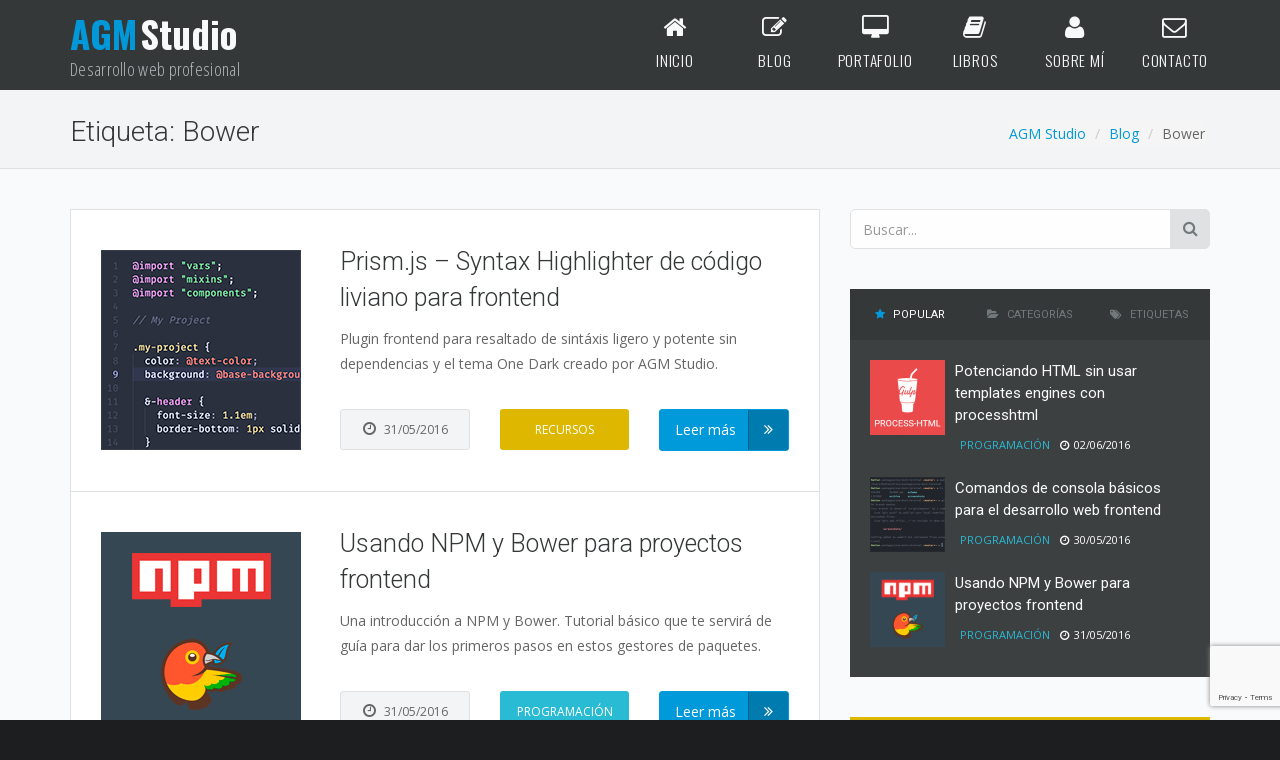

--- FILE ---
content_type: text/html; charset=UTF-8
request_url: https://agmstudio.io/tag/bower/
body_size: 7028
content:
<!DOCTYPE html>
<html  lang="es">
<head>
    <meta charset="UTF-8">
    <meta name="viewport" content="width=device-width, initial-scale=1">
    <meta name="viewport" content="width=device-width, initial-scale=1.0, minimum-scale=1.0, maximum-scale=1.0, user-scalable=no">

    <link rel="shortcut icon" href="https://agmstudio.io/wp-content/themes/agmstudio/img/favicon.png">

    <title>Bower | AGM Studio</title>

    <!-- CSS -->
    <link href="https://agmstudio.io/wp-content/themes/agmstudio/css/plugins.min.css" rel="stylesheet" media="screen">
    <link href="https://agmstudio.io/wp-content/themes/agmstudio/css/style.min.css" rel="stylesheet" media="screen">

    <link href="https://agmstudio.io/wp-content/themes/agmstudio/style.css" rel="stylesheet" media="screen">

    <!-- HTML5 shim and Respond.js IE8 support of HTML5 elements and media queries -->
    <!--[if lt IE 9]>
        <script src="https://agmstudio.io/wp-content/themes/agmstudio/js/html5shiv.js"></script>
    <![endif]-->
    
    
    
<!-- All in One SEO Pack 3.2.9 por Michael Torbert de Semper Fi Web Designob_start_detected [-1,-1] -->
<script type="application/ld+json" class="aioseop-schema">{"@context":"https://schema.org","@graph":[{"@type":"Organization","@id":"https://agmstudio.io/#organization","url":"https://agmstudio.io/","name":"AGM Studio","sameAs":[]},{"@type":"WebSite","@id":"https://agmstudio.io/#website","url":"https://agmstudio.io/","name":"AGM Studio","publisher":{"@id":"https://agmstudio.io/#organization"},"potentialAction":{"@type":"SearchAction","target":"https://agmstudio.io/?s={search_term_string}","query-input":"required name=search_term_string"}},{"@type":"CollectionPage","@id":"https://agmstudio.io/tag/bower/#collectionpage","url":"https://agmstudio.io/tag/bower/","inLanguage":"es","name":"Bower","isPartOf":{"@id":"https://agmstudio.io/#website"}}]}</script>
<link rel="canonical" href="https://agmstudio.io/tag/bower/" />
<!-- All in One SEO Pack -->
<link rel='dns-prefetch' href='//www.google.com' />
<link rel='dns-prefetch' href='//platform-api.sharethis.com' />
<link rel='dns-prefetch' href='//s.w.org' />
<link rel="alternate" type="application/rss+xml" title="AGM Studio &raquo; Bower RSS de la etiqueta" href="https://agmstudio.io/tag/bower/feed/" />
		<script type="text/javascript">
			window._wpemojiSettings = {"baseUrl":"https:\/\/s.w.org\/images\/core\/emoji\/12.0.0-1\/72x72\/","ext":".png","svgUrl":"https:\/\/s.w.org\/images\/core\/emoji\/12.0.0-1\/svg\/","svgExt":".svg","source":{"concatemoji":"https:\/\/agmstudio.io\/wp-includes\/js\/wp-emoji-release.min.js?ver=5.2.23"}};
			!function(e,a,t){var n,r,o,i=a.createElement("canvas"),p=i.getContext&&i.getContext("2d");function s(e,t){var a=String.fromCharCode;p.clearRect(0,0,i.width,i.height),p.fillText(a.apply(this,e),0,0);e=i.toDataURL();return p.clearRect(0,0,i.width,i.height),p.fillText(a.apply(this,t),0,0),e===i.toDataURL()}function c(e){var t=a.createElement("script");t.src=e,t.defer=t.type="text/javascript",a.getElementsByTagName("head")[0].appendChild(t)}for(o=Array("flag","emoji"),t.supports={everything:!0,everythingExceptFlag:!0},r=0;r<o.length;r++)t.supports[o[r]]=function(e){if(!p||!p.fillText)return!1;switch(p.textBaseline="top",p.font="600 32px Arial",e){case"flag":return s([55356,56826,55356,56819],[55356,56826,8203,55356,56819])?!1:!s([55356,57332,56128,56423,56128,56418,56128,56421,56128,56430,56128,56423,56128,56447],[55356,57332,8203,56128,56423,8203,56128,56418,8203,56128,56421,8203,56128,56430,8203,56128,56423,8203,56128,56447]);case"emoji":return!s([55357,56424,55356,57342,8205,55358,56605,8205,55357,56424,55356,57340],[55357,56424,55356,57342,8203,55358,56605,8203,55357,56424,55356,57340])}return!1}(o[r]),t.supports.everything=t.supports.everything&&t.supports[o[r]],"flag"!==o[r]&&(t.supports.everythingExceptFlag=t.supports.everythingExceptFlag&&t.supports[o[r]]);t.supports.everythingExceptFlag=t.supports.everythingExceptFlag&&!t.supports.flag,t.DOMReady=!1,t.readyCallback=function(){t.DOMReady=!0},t.supports.everything||(n=function(){t.readyCallback()},a.addEventListener?(a.addEventListener("DOMContentLoaded",n,!1),e.addEventListener("load",n,!1)):(e.attachEvent("onload",n),a.attachEvent("onreadystatechange",function(){"complete"===a.readyState&&t.readyCallback()})),(n=t.source||{}).concatemoji?c(n.concatemoji):n.wpemoji&&n.twemoji&&(c(n.twemoji),c(n.wpemoji)))}(window,document,window._wpemojiSettings);
		</script>
		<style type="text/css">
img.wp-smiley,
img.emoji {
	display: inline !important;
	border: none !important;
	box-shadow: none !important;
	height: 1em !important;
	width: 1em !important;
	margin: 0 .07em !important;
	vertical-align: -0.1em !important;
	background: none !important;
	padding: 0 !important;
}
</style>
	<link rel='stylesheet' id='wp-block-library-css'  href='https://agmstudio.io/wp-includes/css/dist/block-library/style.min.css?ver=5.2.23' type='text/css' media='all' />
<link rel='stylesheet' id='contact-form-7-css'  href='https://agmstudio.io/wp-content/plugins/contact-form-7/includes/css/styles.css?ver=5.1.4' type='text/css' media='all' />
<script>if (document.location.protocol != "https:") {document.location = document.URL.replace(/^http:/i, "https:");}</script><script type='text/javascript' src='https://agmstudio.io/wp-includes/js/jquery/jquery.js?ver=1.12.4-wp'></script>
<script type='text/javascript' src='https://agmstudio.io/wp-includes/js/jquery/jquery-migrate.min.js?ver=1.4.1'></script>
<script type='text/javascript' src='//platform-api.sharethis.com/js/sharethis.js#product=ga'></script>
<link rel='https://api.w.org/' href='https://agmstudio.io/wp-json/' />
<link rel="EditURI" type="application/rsd+xml" title="RSD" href="https://agmstudio.io/xmlrpc.php?rsd" />
<link rel="wlwmanifest" type="application/wlwmanifest+xml" href="https://agmstudio.io/wp-includes/wlwmanifest.xml" /> 
<meta name="generator" content="WordPress 5.2.23" />

<!-- BEGIN ExactMetrics v5.3.9 Universal Analytics - https://exactmetrics.com/ -->
<script>
(function(i,s,o,g,r,a,m){i['GoogleAnalyticsObject']=r;i[r]=i[r]||function(){
	(i[r].q=i[r].q||[]).push(arguments)},i[r].l=1*new Date();a=s.createElement(o),
	m=s.getElementsByTagName(o)[0];a.async=1;a.src=g;m.parentNode.insertBefore(a,m)
})(window,document,'script','https://www.google-analytics.com/analytics.js','ga');
  ga('create', 'UA-62043370-1', 'auto');
  ga('send', 'pageview');
</script>
<!-- END ExactMetrics Universal Analytics -->
</head>

    <!-- Preloader -->
    <div id="preloader">
        <div id="status">&nbsp;</div>
    </div>

<body data-rsssl=1>
<nav class="navbar agm-navbar yamm navbar-static-top">
    <div class="container">
        <div class="navbar-header">
            <button type="button" class="navbar-toggle collapsed" data-toggle="collapse" data-target="#navbar" aria-expanded="false" aria-controls="navbar">
                <span class="sr-only">Toggle navigation</span>
                <i class="fa fa-bars"></i>
            </button>
            <div class="navbar-title">
                <a class="navbar-brand animated fadeInDown animation-delay-1" href="https://agmstudio.io" title="AGM Studio">AGM<span> Studio</span></a>

                <span id="slogan" class="animated fadeInDown animation-delay-1">Desarrollo web profesional</span>
            </div>
        </div>
        <div id="navbar" class="collapse navbar-collapse">
            <ul id="menu-main-menu" class="nav navbar-nav navbar-right "><li id="menu-item-118" class="menu-item menu-item-type-post_type menu-item-object-page menu-item-home animated fadeIn animation-delay-2 menu-item-118"><a href="https://agmstudio.io/"><span class="menu-icon"><i class="fa fa-home"></i></span>Inicio</a></li>
<li id="menu-item-14" class="menu-item menu-item-type-post_type menu-item-object-page current_page_parent animated fadeIn animation-delay-3 menu-item-14"><a href="https://agmstudio.io/blog/"><span class="menu-icon"><i class="fa fa-pencil-square-o"></i></span>Blog</a></li>
<li id="menu-item-13" class="menu-item menu-item-type-post_type menu-item-object-page animated fadeIn animation-delay-4 menu-item-13"><a href="https://agmstudio.io/portafolio/"><span class="menu-icon"><i class="fa fa-desktop"></i></span>Portafolio</a></li>
<li id="menu-item-124" class="menu-item menu-item-type-post_type menu-item-object-page animated fadeIn animation-delay-5 menu-item-124"><a href="https://agmstudio.io/libros/"><span class="menu-icon"><i class="fa fa-book"></i></span>Libros</a></li>
<li id="menu-item-123" class="menu-item menu-item-type-post_type menu-item-object-page animated fadeIn animation-delay-6 menu-item-123"><a href="https://agmstudio.io/sobre-mi/"><span class="menu-icon"><i class="fa fa-user"></i></span>Sobre mí</a></li>
<li id="menu-item-84" class="menu-item menu-item-type-post_type menu-item-object-page animated fadeIn animation-delay-7 menu-item-84"><a href="https://agmstudio.io/contacto/"><span class="menu-icon"><i class="fa fa-envelope-o"></i></span>Contacto</a></li>
</ul>        </div>
        <!--/.nav-collapse -->
    </div>
</nav>

<header class="header-page">
    <div class="container">
        <h2 class="header-title">
                                                            Etiqueta: Bower 
                        </h2>

        <ol class="breadcrumb">
            <!-- Breadcrumb NavXT 6.3.0 -->
<li class="home"><span property="itemListElement" typeof="ListItem"><a property="item" typeof="WebPage" title="Ir a AGM Studio." href="https://agmstudio.io" class="home"><span property="name">AGM Studio</span></a><meta property="position" content="1"></span></li>
<li class="post-root post post-post"><span property="itemListElement" typeof="ListItem"><a property="item" typeof="WebPage" title="Ir a Blog." href="https://agmstudio.io/blog/" class="post-root post post-post"><span property="name">Blog</span></a><meta property="position" content="2"></span></li>
<li class="archive taxonomy post_tag current-item"><span property="itemListElement" typeof="ListItem"><span property="name">Bower</span><meta property="position" content="3"></span></li>
        </ol>
    </div>
</header>

<div class="container">
    <div class="row">
        <div class="col-md-8">
            <div class="panel panel-white panel-top">
                                                                                <div class="blog-post animated fadeIn animation-delay-1">
                            <div class="row">
                                <div class="post-img col-xs-4">
                                                                            <img width="200" height="200" src="https://agmstudio.io/wp-content/uploads/2016/05/prism.png" class="img-responsive wp-post-image" alt="" srcset="https://agmstudio.io/wp-content/uploads/2016/05/prism.png 200w, https://agmstudio.io/wp-content/uploads/2016/05/prism-150x150.png 150w, https://agmstudio.io/wp-content/uploads/2016/05/prism-75x75.png 75w" sizes="(max-width: 200px) 100vw, 200px" />                                                                    </div>
                                <div class="post-content col-xs-8">
                                    <h3 class="post-title"><a href="https://agmstudio.io/2016/05/prism-js-syntax-highlighter-liviano-para-frontend/">Prism.js &#8211; Syntax Highlighter de código liviano para frontend</a></h3>
                                    <p>Plugin frontend para resaltado de sintáxis ligero y potente sin dependencias y el tema One Dark creado por AGM Studio.</p>
                                </div>
                                <div class="col-lg-8 col-xs-12">
                                    <div class="post-info row">
                                        <div class="col-xs-4 col-xxs-12">
                                            <div class="post-date"><i class="fa fa-clock-o"></i> 31/05/2016 </div>
                                        </div>
                                        <div class="col-xs-4 col-xxs-12">
                                                                                        <a href="https://agmstudio.io/category/recursos/" class="btn btn-block btn-warning post-category">Recursos</a>
                                        </div>
                                        <div class="col-xs-4 col-xxs-12">
                                            <a href="https://agmstudio.io/2016/05/prism-js-syntax-highlighter-liviano-para-frontend/" class="btn btn-primary btn-block post-readmore">Leer más</a>
                                        </div>
                                    </div>
                                </div>
                            </div>
                        </div> <!-- blog-post -->
                                            <div class="blog-post animated fadeIn animation-delay-2">
                            <div class="row">
                                <div class="post-img col-xs-4">
                                                                            <img width="200" height="200" src="https://agmstudio.io/wp-content/uploads/2016/05/npm.png" class="img-responsive wp-post-image" alt="" srcset="https://agmstudio.io/wp-content/uploads/2016/05/npm.png 200w, https://agmstudio.io/wp-content/uploads/2016/05/npm-150x150.png 150w, https://agmstudio.io/wp-content/uploads/2016/05/npm-75x75.png 75w" sizes="(max-width: 200px) 100vw, 200px" />                                                                    </div>
                                <div class="post-content col-xs-8">
                                    <h3 class="post-title"><a href="https://agmstudio.io/2016/05/usando-npm-y-bower-para-proyectos-frontend/">Usando NPM y Bower para proyectos frontend</a></h3>
                                    <p>Una introducción a NPM y Bower. Tutorial básico que te servirá de guía para dar los primeros pasos en estos gestores de paquetes.</p>
                                </div>
                                <div class="col-lg-8 col-xs-12">
                                    <div class="post-info row">
                                        <div class="col-xs-4 col-xxs-12">
                                            <div class="post-date"><i class="fa fa-clock-o"></i> 31/05/2016 </div>
                                        </div>
                                        <div class="col-xs-4 col-xxs-12">
                                                                                        <a href="https://agmstudio.io/category/programacion/" class="btn btn-block btn-info post-category">Programación</a>
                                        </div>
                                        <div class="col-xs-4 col-xxs-12">
                                            <a href="https://agmstudio.io/2016/05/usando-npm-y-bower-para-proyectos-frontend/" class="btn btn-primary btn-block post-readmore">Leer más</a>
                                        </div>
                                    </div>
                                </div>
                            </div>
                        </div> <!-- blog-post -->
                                    
                            </div> <!-- panel panel-white panel-top -->

                    </div> <!-- col-md-8 -->
        <div class="col-md-4">
            <div class="sidebar">
    
        <div class="blog-widget animated zoomIn animation-delay-5">

        <form method="get" class="" id="searchform" action="https://agmstudio.io/">
    <div class="input-group blog-widget-search">
      <input type="text" placeholder="Buscar..." class="field form-control" name="s" id="s">
      <span class="input-group-btn">
        <button id="searchform-btn" class="btn btn-default" type="submit"><i class="fa fa-search"></i></button>
      </span>
    </div><!-- /input-group -->
</form>
        </div>

        
         <div class="blog-widget blog-tabs-widget animated zoomIn animation-delay-8">
         <header class="blog-widget-title">
                <!-- Nav tabs -->
                <ul class="nav nav-tabs" role="tablist">
                    <li role="presentation" class="active"><a href="#popular" aria-controls="popular" role="tab" data-toggle="tab"><i class="fa fa-star"></i> Popular</a></li>
                    <li role="presentation"><a href="#categories" aria-controls="categories" role="tab" data-toggle="tab"><i class="fa fa-folder-open"></i> Categorías</a></li>
                    <li role="presentation"><a href="#tags" aria-controls="tags" role="tab" data-toggle="tab"><i class="fa fa-tags"></i> Etiquetas</a></li>
                </ul>
            </header>

            <div class="tab-content">
                <div role="tabpanel" class="tab-pane fade in active" id="popular">
                    <div class="widget-popular"><ul class="media-list popular-posts"><li class="media popular-post"><div class="media-left"><a href="https://agmstudio.io/2016/06/potenciando-html-sin-usar-templates-engines-con-processhtml/" title="Potenciando HTML sin usar templates engines con processhtml" class=""><img width="75" height="75" src="https://agmstudio.io/wp-content/uploads/2016/06/PROCESS-75x75.png" class="attachment-post_list size-post_list wp-post-image" alt="" srcset="https://agmstudio.io/wp-content/uploads/2016/06/PROCESS-75x75.png 75w, https://agmstudio.io/wp-content/uploads/2016/06/PROCESS-150x150.png 150w, https://agmstudio.io/wp-content/uploads/2016/06/PROCESS.png 200w" sizes="(max-width: 75px) 100vw, 75px" /></a></div><div class="media-body"><h4 class="media-heading popular-title"><a href="https://agmstudio.io/2016/06/potenciando-html-sin-usar-templates-engines-con-processhtml/" title="Potenciando HTML sin usar templates engines con processhtml">Potenciando HTML sin usar templates engines con processhtml</a></h4><a href=" https://agmstudio.io/category/programacion/ " class="popular-category programacion">Programación</a><div class="popular-date"><i class="fa fa-clock-o"></i>02/06/2016</div></div><li class="media popular-post"><div class="media-left"><a href="https://agmstudio.io/2016/05/comandos-de-consola-basicos-para-el-desarrollo-web-frontend/" title="Comandos de consola básicos para el desarrollo web frontend" class=""><img width="75" height="75" src="https://agmstudio.io/wp-content/uploads/2016/05/terminal-75x75.png" class="attachment-post_list size-post_list wp-post-image" alt="" srcset="https://agmstudio.io/wp-content/uploads/2016/05/terminal-75x75.png 75w, https://agmstudio.io/wp-content/uploads/2016/05/terminal-150x150.png 150w, https://agmstudio.io/wp-content/uploads/2016/05/terminal.png 200w" sizes="(max-width: 75px) 100vw, 75px" /></a></div><div class="media-body"><h4 class="media-heading popular-title"><a href="https://agmstudio.io/2016/05/comandos-de-consola-basicos-para-el-desarrollo-web-frontend/" title="Comandos de consola básicos para el desarrollo web frontend">Comandos de consola básicos para el desarrollo web frontend</a></h4><a href=" https://agmstudio.io/category/programacion/ " class="popular-category programacion">Programación</a><div class="popular-date"><i class="fa fa-clock-o"></i>30/05/2016</div></div><li class="media popular-post"><div class="media-left"><a href="https://agmstudio.io/2016/05/usando-npm-y-bower-para-proyectos-frontend/" title="Usando NPM y Bower para proyectos frontend" class=""><img width="75" height="75" src="https://agmstudio.io/wp-content/uploads/2016/05/npm-75x75.png" class="attachment-post_list size-post_list wp-post-image" alt="" srcset="https://agmstudio.io/wp-content/uploads/2016/05/npm-75x75.png 75w, https://agmstudio.io/wp-content/uploads/2016/05/npm-150x150.png 150w, https://agmstudio.io/wp-content/uploads/2016/05/npm.png 200w" sizes="(max-width: 75px) 100vw, 75px" /></a></div><div class="media-body"><h4 class="media-heading popular-title"><a href="https://agmstudio.io/2016/05/usando-npm-y-bower-para-proyectos-frontend/" title="Usando NPM y Bower para proyectos frontend">Usando NPM y Bower para proyectos frontend</a></h4><a href=" https://agmstudio.io/category/programacion/ " class="popular-category programacion">Programación</a><div class="popular-date"><i class="fa fa-clock-o"></i>31/05/2016</div></div></ul></div>                </div>
                <div class="tab-pane fade" id="categories">
                    <ul class="blog-categories list-unstyled">
                                                        <li class="blogs"><a href="https://agmstudio.io/category/blogs/">blogs</a></li>
                                                            <li class="general"><a href="https://agmstudio.io/category/general/">General</a></li>
                                                            <li class="news"><a href="https://agmstudio.io/category/news/">news</a></li>
                                                            <li class="programacion"><a href="https://agmstudio.io/category/programacion/">Programación</a></li>
                                                            <li class="recursos"><a href="https://agmstudio.io/category/recursos/">Recursos</a></li>
                                                </ul>
                </div>

                <div class="tab-pane fade" id="tags">
                    <div class="blog-cloudtags">
                                                        <a href="https://agmstudio.io/tag/agmstudio/">AGMStudio<span>1</span></a>
                                                            <a href="https://agmstudio.io/tag/bootstrap/">Bootstrap<span>1</span></a>
                                                            <a href="https://agmstudio.io/tag/bower/">Bower<span>2</span></a>
                                                            <a href="https://agmstudio.io/tag/consola/">Consola<span>1</span></a>
                                                            <a href="https://agmstudio.io/tag/frontend/">Frontend<span>8</span></a>
                                                            <a href="https://agmstudio.io/tag/general/">General<span>1</span></a>
                                                            <a href="https://agmstudio.io/tag/gulp/">Gulp<span>3</span></a>
                                                            <a href="https://agmstudio.io/tag/html/">HTML<span>1</span></a>
                                                            <a href="https://agmstudio.io/tag/linux/">Linux<span>1</span></a>
                                                            <a href="https://agmstudio.io/tag/npm/">NPM<span>2</span></a>
                                                            <a href="https://agmstudio.io/tag/one-dark/">One Dark<span>1</span></a>
                                                            <a href="https://agmstudio.io/tag/plyr/">Plyr<span>1</span></a>
                                                            <a href="https://agmstudio.io/tag/prism/">Prism<span>1</span></a>
                                                            <a href="https://agmstudio.io/tag/rangetouch/">RangeTouch<span>1</span></a>
                                                            <a href="https://agmstudio.io/tag/sorteo/">Sorteo<span>1</span></a>
                                                            <a href="https://agmstudio.io/tag/tutorial/">Tutorial<span>4</span></a>
                                                            <a href="https://agmstudio.io/tag/web-design/">Web Design<span>2</span></a>
                                                </div>
                </div>
            </div> <!-- tab-content -->
        </div>

        
    <div class="blog-widget widget-book animated zoomIn animation-delay-11">
        <div class="widget-book-img">
            <a href="https://agmstudio.io/libros/"><img src="https://agmstudio.io/wp-content/uploads/2016/05/portada_blog.png" class="img-responsive" alt=""></a>
        </div>
        <div class="widget-book-content">
            <h4><a href="https://agmstudio.io/libros/">¡Consigue el libro de AGMStudio!</a></h4>
            <h5>Desarrollo Web Frontend Profesional</h5>
            <p>Aprende a estructurar y automatizar proyectos frontend como un profesional del desarrollo web con nuestro libro.</p>
            <a href="https://sellfy.com/p/UB4y/" id="UB4y" class="sellfy-buy-button">Buy now</a>
        </div>
    </div> <!-- blog-widget -->
</div>
        </div>
    </div> <!-- row -->
</div> <!-- container -->

<aside class="page-footer">
    <div class="container">
        <div class="row">
            
                <div class="col-lg-5 col-md-4 col-sm-7">
                    <h3 class="footer-title">Sitemap</h3>
                    <ul id="menu-footer-menu" class="footer-list list-2-colums"><li id="menu-item-18" class="menu-item menu-item-type-post_type menu-item-object-page menu-item-home menu-item-18"><a href="https://agmstudio.io/"><i class="fa fa-home"></i> Inicio</a></li>
<li id="menu-item-343" class="menu-item menu-item-type-post_type menu-item-object-page menu-item-home menu-item-343"><a href="https://agmstudio.io/">Inicio</a></li>
<li id="menu-item-120" class="menu-item menu-item-type-post_type menu-item-object-page current_page_parent menu-item-120"><a href="https://agmstudio.io/blog/"><i class="fa fa-pencil-square-o"></i> Blog</a></li>
<li id="menu-item-347" class="menu-item menu-item-type-post_type menu-item-object-page current_page_parent menu-item-347"><a href="https://agmstudio.io/blog/">Blog</a></li>
<li id="menu-item-119" class="menu-item menu-item-type-post_type menu-item-object-page menu-item-119"><a href="https://agmstudio.io/portafolio/"><i class="fa fa-desktop"></i> Portafolio</a></li>
<li id="menu-item-346" class="menu-item menu-item-type-post_type menu-item-object-page menu-item-346"><a href="https://agmstudio.io/portafolio/">Portafolio</a></li>
<li id="menu-item-127" class="menu-item menu-item-type-post_type menu-item-object-page menu-item-127"><a href="https://agmstudio.io/libros/"><i class="fa fa-book"></i> Libros</a></li>
<li id="menu-item-352" class="menu-item menu-item-type-post_type menu-item-object-page menu-item-352"><a href="https://agmstudio.io/libros/">Libros</a></li>
<li id="menu-item-126" class="menu-item menu-item-type-post_type menu-item-object-page menu-item-126"><a href="https://agmstudio.io/sobre-mi/"><i class="fa fa-user"></i> Sobre mí</a></li>
<li id="menu-item-351" class="menu-item menu-item-type-post_type menu-item-object-page menu-item-351"><a href="https://agmstudio.io/sobre-mi/">Sobre mí</a></li>
<li id="menu-item-125" class="menu-item menu-item-type-post_type menu-item-object-page menu-item-125"><a href="https://agmstudio.io/contacto/"><i class="fa fa-envelope-o"></i> Contacto</a></li>
<li id="menu-item-350" class="menu-item menu-item-type-post_type menu-item-object-page menu-item-350"><a href="https://agmstudio.io/contacto/">Contacto</a></li>
</ul>                </div>
                <div class="col-lg-3 col-md-3 col-sm-5">
                    <div class="footer-widget">
                        <h3 class="footer-title">Redes Sociales</h3>
                        <ul class="footer-list footer-list-social">
                            <li><a href="https://agmstudio.io/feed/"><i class="fa fa-rss"></i></a></li>
                            <li><a href="https://github.com/AGMStudio"><i class="fa fa-github"></i></a></li>
                            <li><a href="https://www.linkedin.com/in/adrián-guerra-marrero-3720a120"><i class="fa fa-linkedin"></i></a></li>
                            <br>
                            <li><a href="https://twitter.com/AGMStudio_io"><i class="fa fa-twitter"></i></a></li>
                            <li><a href="https://www.facebook.com/AGM-Studio-541153132753660/"><i class="fa fa-facebook"></i></a></li>
                            <li><a href="https://plus.google.com/112999610945093645959"><i class="fa fa-google-plus"></i></a></li>
                        </ul>
                    </div>
                </div>
                <div class="col-lg-4 col-md-5 col-sm-12">
                    <div class="footer-widget">
                        <div class="footer-love">
                            <a href="https://agmstudio.io/sobre-mi/"><img src="https://agmstudio.io/wp-content/themes/agmstudio/img/avatar100.jpg" class="center-block" alt=""></a>
                            <p class="text-center"><span class="site-name site-name-light">
                                AGM<strong>Studio</strong></span> sitio web profesional de <a href="https://agmstudio.io/sobre-mi/">Adrián Guerra</a>.<br><i class="fa fa-code"></i> escrito con <i class="fa fa-heart"></i> y mucho  <i class="fa fa-coffee">.</i>  Alojado en <a href="https://ovh.es">OVH</a>.
                            </p>
                        </div>
                    </div>
                </div>

                    </div> <!-- row -->
    </div> <!-- container -->
</aside> <!-- page-footer -->

<div class="footer-copyright">
    <div class="container">
        <p>Copyright &copy; 2016 Adrián Guerra Marrero.</p>
    </div>
</div>
<!-- Scripts -->
<script src="https://agmstudio.io/wp-content/themes/agmstudio/js/plugins.min.js"></script>
<script src="https://agmstudio.io/wp-content/themes/agmstudio/js/app.min.js"></script>
<script type="text/javascript" src="https://sellfy.com/js/api_buttons.js"></script>
<script>
    jQuery(document).ready(function () {
		jQuery.post('https://agmstudio.io?ga_action=googleanalytics_get_script', {action: 'googleanalytics_get_script'}, function(response) {
			var s = document.createElement("script");
			s.type = "text/javascript";
			s.innerHTML = response;
			jQuery("head").append(s);
		});
    });
</script><script type='text/javascript'>
/* <![CDATA[ */
var wpcf7 = {"apiSettings":{"root":"https:\/\/agmstudio.io\/wp-json\/contact-form-7\/v1","namespace":"contact-form-7\/v1"}};
/* ]]> */
</script>
<script type='text/javascript' src='https://agmstudio.io/wp-content/plugins/contact-form-7/includes/js/scripts.js?ver=5.1.4'></script>
<script type='text/javascript'>
/* <![CDATA[ */
var countVars = {"disqusShortname":"agmstudio"};
/* ]]> */
</script>
<script type='text/javascript' src='https://agmstudio.io/wp-content/plugins/disqus-comment-system/public/js/comment_count.js?ver=3.0.17'></script>
<script type='text/javascript' src='https://www.google.com/recaptcha/api.js?render=6LcqeI4UAAAAAFbvtvr-0XtCbNA7KOunM_qSP2Yf&#038;ver=3.0'></script>
<script type='text/javascript' src='https://agmstudio.io/wp-includes/js/wp-embed.min.js?ver=5.2.23'></script>
<script type="text/javascript">
( function( grecaptcha, sitekey, actions ) {

	var wpcf7recaptcha = {

		execute: function( action ) {
			grecaptcha.execute(
				sitekey,
				{ action: action }
			).then( function( token ) {
				var forms = document.getElementsByTagName( 'form' );

				for ( var i = 0; i < forms.length; i++ ) {
					var fields = forms[ i ].getElementsByTagName( 'input' );

					for ( var j = 0; j < fields.length; j++ ) {
						var field = fields[ j ];

						if ( 'g-recaptcha-response' === field.getAttribute( 'name' ) ) {
							field.setAttribute( 'value', token );
							break;
						}
					}
				}
			} );
		},

		executeOnHomepage: function() {
			wpcf7recaptcha.execute( actions[ 'homepage' ] );
		},

		executeOnContactform: function() {
			wpcf7recaptcha.execute( actions[ 'contactform' ] );
		},

	};

	grecaptcha.ready(
		wpcf7recaptcha.executeOnHomepage
	);

	document.addEventListener( 'change',
		wpcf7recaptcha.executeOnContactform, false
	);

	document.addEventListener( 'wpcf7submit',
		wpcf7recaptcha.executeOnHomepage, false
	);

} )(
	grecaptcha,
	'6LcqeI4UAAAAAFbvtvr-0XtCbNA7KOunM_qSP2Yf',
	{"homepage":"homepage","contactform":"contactform"}
);
</script>

</body>

</html>

--- FILE ---
content_type: text/html; charset=utf-8
request_url: https://www.google.com/recaptcha/api2/anchor?ar=1&k=6LcqeI4UAAAAAFbvtvr-0XtCbNA7KOunM_qSP2Yf&co=aHR0cHM6Ly9hZ21zdHVkaW8uaW86NDQz&hl=en&v=PoyoqOPhxBO7pBk68S4YbpHZ&size=invisible&anchor-ms=20000&execute-ms=30000&cb=cie2zj663r9t
body_size: 48858
content:
<!DOCTYPE HTML><html dir="ltr" lang="en"><head><meta http-equiv="Content-Type" content="text/html; charset=UTF-8">
<meta http-equiv="X-UA-Compatible" content="IE=edge">
<title>reCAPTCHA</title>
<style type="text/css">
/* cyrillic-ext */
@font-face {
  font-family: 'Roboto';
  font-style: normal;
  font-weight: 400;
  font-stretch: 100%;
  src: url(//fonts.gstatic.com/s/roboto/v48/KFO7CnqEu92Fr1ME7kSn66aGLdTylUAMa3GUBHMdazTgWw.woff2) format('woff2');
  unicode-range: U+0460-052F, U+1C80-1C8A, U+20B4, U+2DE0-2DFF, U+A640-A69F, U+FE2E-FE2F;
}
/* cyrillic */
@font-face {
  font-family: 'Roboto';
  font-style: normal;
  font-weight: 400;
  font-stretch: 100%;
  src: url(//fonts.gstatic.com/s/roboto/v48/KFO7CnqEu92Fr1ME7kSn66aGLdTylUAMa3iUBHMdazTgWw.woff2) format('woff2');
  unicode-range: U+0301, U+0400-045F, U+0490-0491, U+04B0-04B1, U+2116;
}
/* greek-ext */
@font-face {
  font-family: 'Roboto';
  font-style: normal;
  font-weight: 400;
  font-stretch: 100%;
  src: url(//fonts.gstatic.com/s/roboto/v48/KFO7CnqEu92Fr1ME7kSn66aGLdTylUAMa3CUBHMdazTgWw.woff2) format('woff2');
  unicode-range: U+1F00-1FFF;
}
/* greek */
@font-face {
  font-family: 'Roboto';
  font-style: normal;
  font-weight: 400;
  font-stretch: 100%;
  src: url(//fonts.gstatic.com/s/roboto/v48/KFO7CnqEu92Fr1ME7kSn66aGLdTylUAMa3-UBHMdazTgWw.woff2) format('woff2');
  unicode-range: U+0370-0377, U+037A-037F, U+0384-038A, U+038C, U+038E-03A1, U+03A3-03FF;
}
/* math */
@font-face {
  font-family: 'Roboto';
  font-style: normal;
  font-weight: 400;
  font-stretch: 100%;
  src: url(//fonts.gstatic.com/s/roboto/v48/KFO7CnqEu92Fr1ME7kSn66aGLdTylUAMawCUBHMdazTgWw.woff2) format('woff2');
  unicode-range: U+0302-0303, U+0305, U+0307-0308, U+0310, U+0312, U+0315, U+031A, U+0326-0327, U+032C, U+032F-0330, U+0332-0333, U+0338, U+033A, U+0346, U+034D, U+0391-03A1, U+03A3-03A9, U+03B1-03C9, U+03D1, U+03D5-03D6, U+03F0-03F1, U+03F4-03F5, U+2016-2017, U+2034-2038, U+203C, U+2040, U+2043, U+2047, U+2050, U+2057, U+205F, U+2070-2071, U+2074-208E, U+2090-209C, U+20D0-20DC, U+20E1, U+20E5-20EF, U+2100-2112, U+2114-2115, U+2117-2121, U+2123-214F, U+2190, U+2192, U+2194-21AE, U+21B0-21E5, U+21F1-21F2, U+21F4-2211, U+2213-2214, U+2216-22FF, U+2308-230B, U+2310, U+2319, U+231C-2321, U+2336-237A, U+237C, U+2395, U+239B-23B7, U+23D0, U+23DC-23E1, U+2474-2475, U+25AF, U+25B3, U+25B7, U+25BD, U+25C1, U+25CA, U+25CC, U+25FB, U+266D-266F, U+27C0-27FF, U+2900-2AFF, U+2B0E-2B11, U+2B30-2B4C, U+2BFE, U+3030, U+FF5B, U+FF5D, U+1D400-1D7FF, U+1EE00-1EEFF;
}
/* symbols */
@font-face {
  font-family: 'Roboto';
  font-style: normal;
  font-weight: 400;
  font-stretch: 100%;
  src: url(//fonts.gstatic.com/s/roboto/v48/KFO7CnqEu92Fr1ME7kSn66aGLdTylUAMaxKUBHMdazTgWw.woff2) format('woff2');
  unicode-range: U+0001-000C, U+000E-001F, U+007F-009F, U+20DD-20E0, U+20E2-20E4, U+2150-218F, U+2190, U+2192, U+2194-2199, U+21AF, U+21E6-21F0, U+21F3, U+2218-2219, U+2299, U+22C4-22C6, U+2300-243F, U+2440-244A, U+2460-24FF, U+25A0-27BF, U+2800-28FF, U+2921-2922, U+2981, U+29BF, U+29EB, U+2B00-2BFF, U+4DC0-4DFF, U+FFF9-FFFB, U+10140-1018E, U+10190-1019C, U+101A0, U+101D0-101FD, U+102E0-102FB, U+10E60-10E7E, U+1D2C0-1D2D3, U+1D2E0-1D37F, U+1F000-1F0FF, U+1F100-1F1AD, U+1F1E6-1F1FF, U+1F30D-1F30F, U+1F315, U+1F31C, U+1F31E, U+1F320-1F32C, U+1F336, U+1F378, U+1F37D, U+1F382, U+1F393-1F39F, U+1F3A7-1F3A8, U+1F3AC-1F3AF, U+1F3C2, U+1F3C4-1F3C6, U+1F3CA-1F3CE, U+1F3D4-1F3E0, U+1F3ED, U+1F3F1-1F3F3, U+1F3F5-1F3F7, U+1F408, U+1F415, U+1F41F, U+1F426, U+1F43F, U+1F441-1F442, U+1F444, U+1F446-1F449, U+1F44C-1F44E, U+1F453, U+1F46A, U+1F47D, U+1F4A3, U+1F4B0, U+1F4B3, U+1F4B9, U+1F4BB, U+1F4BF, U+1F4C8-1F4CB, U+1F4D6, U+1F4DA, U+1F4DF, U+1F4E3-1F4E6, U+1F4EA-1F4ED, U+1F4F7, U+1F4F9-1F4FB, U+1F4FD-1F4FE, U+1F503, U+1F507-1F50B, U+1F50D, U+1F512-1F513, U+1F53E-1F54A, U+1F54F-1F5FA, U+1F610, U+1F650-1F67F, U+1F687, U+1F68D, U+1F691, U+1F694, U+1F698, U+1F6AD, U+1F6B2, U+1F6B9-1F6BA, U+1F6BC, U+1F6C6-1F6CF, U+1F6D3-1F6D7, U+1F6E0-1F6EA, U+1F6F0-1F6F3, U+1F6F7-1F6FC, U+1F700-1F7FF, U+1F800-1F80B, U+1F810-1F847, U+1F850-1F859, U+1F860-1F887, U+1F890-1F8AD, U+1F8B0-1F8BB, U+1F8C0-1F8C1, U+1F900-1F90B, U+1F93B, U+1F946, U+1F984, U+1F996, U+1F9E9, U+1FA00-1FA6F, U+1FA70-1FA7C, U+1FA80-1FA89, U+1FA8F-1FAC6, U+1FACE-1FADC, U+1FADF-1FAE9, U+1FAF0-1FAF8, U+1FB00-1FBFF;
}
/* vietnamese */
@font-face {
  font-family: 'Roboto';
  font-style: normal;
  font-weight: 400;
  font-stretch: 100%;
  src: url(//fonts.gstatic.com/s/roboto/v48/KFO7CnqEu92Fr1ME7kSn66aGLdTylUAMa3OUBHMdazTgWw.woff2) format('woff2');
  unicode-range: U+0102-0103, U+0110-0111, U+0128-0129, U+0168-0169, U+01A0-01A1, U+01AF-01B0, U+0300-0301, U+0303-0304, U+0308-0309, U+0323, U+0329, U+1EA0-1EF9, U+20AB;
}
/* latin-ext */
@font-face {
  font-family: 'Roboto';
  font-style: normal;
  font-weight: 400;
  font-stretch: 100%;
  src: url(//fonts.gstatic.com/s/roboto/v48/KFO7CnqEu92Fr1ME7kSn66aGLdTylUAMa3KUBHMdazTgWw.woff2) format('woff2');
  unicode-range: U+0100-02BA, U+02BD-02C5, U+02C7-02CC, U+02CE-02D7, U+02DD-02FF, U+0304, U+0308, U+0329, U+1D00-1DBF, U+1E00-1E9F, U+1EF2-1EFF, U+2020, U+20A0-20AB, U+20AD-20C0, U+2113, U+2C60-2C7F, U+A720-A7FF;
}
/* latin */
@font-face {
  font-family: 'Roboto';
  font-style: normal;
  font-weight: 400;
  font-stretch: 100%;
  src: url(//fonts.gstatic.com/s/roboto/v48/KFO7CnqEu92Fr1ME7kSn66aGLdTylUAMa3yUBHMdazQ.woff2) format('woff2');
  unicode-range: U+0000-00FF, U+0131, U+0152-0153, U+02BB-02BC, U+02C6, U+02DA, U+02DC, U+0304, U+0308, U+0329, U+2000-206F, U+20AC, U+2122, U+2191, U+2193, U+2212, U+2215, U+FEFF, U+FFFD;
}
/* cyrillic-ext */
@font-face {
  font-family: 'Roboto';
  font-style: normal;
  font-weight: 500;
  font-stretch: 100%;
  src: url(//fonts.gstatic.com/s/roboto/v48/KFO7CnqEu92Fr1ME7kSn66aGLdTylUAMa3GUBHMdazTgWw.woff2) format('woff2');
  unicode-range: U+0460-052F, U+1C80-1C8A, U+20B4, U+2DE0-2DFF, U+A640-A69F, U+FE2E-FE2F;
}
/* cyrillic */
@font-face {
  font-family: 'Roboto';
  font-style: normal;
  font-weight: 500;
  font-stretch: 100%;
  src: url(//fonts.gstatic.com/s/roboto/v48/KFO7CnqEu92Fr1ME7kSn66aGLdTylUAMa3iUBHMdazTgWw.woff2) format('woff2');
  unicode-range: U+0301, U+0400-045F, U+0490-0491, U+04B0-04B1, U+2116;
}
/* greek-ext */
@font-face {
  font-family: 'Roboto';
  font-style: normal;
  font-weight: 500;
  font-stretch: 100%;
  src: url(//fonts.gstatic.com/s/roboto/v48/KFO7CnqEu92Fr1ME7kSn66aGLdTylUAMa3CUBHMdazTgWw.woff2) format('woff2');
  unicode-range: U+1F00-1FFF;
}
/* greek */
@font-face {
  font-family: 'Roboto';
  font-style: normal;
  font-weight: 500;
  font-stretch: 100%;
  src: url(//fonts.gstatic.com/s/roboto/v48/KFO7CnqEu92Fr1ME7kSn66aGLdTylUAMa3-UBHMdazTgWw.woff2) format('woff2');
  unicode-range: U+0370-0377, U+037A-037F, U+0384-038A, U+038C, U+038E-03A1, U+03A3-03FF;
}
/* math */
@font-face {
  font-family: 'Roboto';
  font-style: normal;
  font-weight: 500;
  font-stretch: 100%;
  src: url(//fonts.gstatic.com/s/roboto/v48/KFO7CnqEu92Fr1ME7kSn66aGLdTylUAMawCUBHMdazTgWw.woff2) format('woff2');
  unicode-range: U+0302-0303, U+0305, U+0307-0308, U+0310, U+0312, U+0315, U+031A, U+0326-0327, U+032C, U+032F-0330, U+0332-0333, U+0338, U+033A, U+0346, U+034D, U+0391-03A1, U+03A3-03A9, U+03B1-03C9, U+03D1, U+03D5-03D6, U+03F0-03F1, U+03F4-03F5, U+2016-2017, U+2034-2038, U+203C, U+2040, U+2043, U+2047, U+2050, U+2057, U+205F, U+2070-2071, U+2074-208E, U+2090-209C, U+20D0-20DC, U+20E1, U+20E5-20EF, U+2100-2112, U+2114-2115, U+2117-2121, U+2123-214F, U+2190, U+2192, U+2194-21AE, U+21B0-21E5, U+21F1-21F2, U+21F4-2211, U+2213-2214, U+2216-22FF, U+2308-230B, U+2310, U+2319, U+231C-2321, U+2336-237A, U+237C, U+2395, U+239B-23B7, U+23D0, U+23DC-23E1, U+2474-2475, U+25AF, U+25B3, U+25B7, U+25BD, U+25C1, U+25CA, U+25CC, U+25FB, U+266D-266F, U+27C0-27FF, U+2900-2AFF, U+2B0E-2B11, U+2B30-2B4C, U+2BFE, U+3030, U+FF5B, U+FF5D, U+1D400-1D7FF, U+1EE00-1EEFF;
}
/* symbols */
@font-face {
  font-family: 'Roboto';
  font-style: normal;
  font-weight: 500;
  font-stretch: 100%;
  src: url(//fonts.gstatic.com/s/roboto/v48/KFO7CnqEu92Fr1ME7kSn66aGLdTylUAMaxKUBHMdazTgWw.woff2) format('woff2');
  unicode-range: U+0001-000C, U+000E-001F, U+007F-009F, U+20DD-20E0, U+20E2-20E4, U+2150-218F, U+2190, U+2192, U+2194-2199, U+21AF, U+21E6-21F0, U+21F3, U+2218-2219, U+2299, U+22C4-22C6, U+2300-243F, U+2440-244A, U+2460-24FF, U+25A0-27BF, U+2800-28FF, U+2921-2922, U+2981, U+29BF, U+29EB, U+2B00-2BFF, U+4DC0-4DFF, U+FFF9-FFFB, U+10140-1018E, U+10190-1019C, U+101A0, U+101D0-101FD, U+102E0-102FB, U+10E60-10E7E, U+1D2C0-1D2D3, U+1D2E0-1D37F, U+1F000-1F0FF, U+1F100-1F1AD, U+1F1E6-1F1FF, U+1F30D-1F30F, U+1F315, U+1F31C, U+1F31E, U+1F320-1F32C, U+1F336, U+1F378, U+1F37D, U+1F382, U+1F393-1F39F, U+1F3A7-1F3A8, U+1F3AC-1F3AF, U+1F3C2, U+1F3C4-1F3C6, U+1F3CA-1F3CE, U+1F3D4-1F3E0, U+1F3ED, U+1F3F1-1F3F3, U+1F3F5-1F3F7, U+1F408, U+1F415, U+1F41F, U+1F426, U+1F43F, U+1F441-1F442, U+1F444, U+1F446-1F449, U+1F44C-1F44E, U+1F453, U+1F46A, U+1F47D, U+1F4A3, U+1F4B0, U+1F4B3, U+1F4B9, U+1F4BB, U+1F4BF, U+1F4C8-1F4CB, U+1F4D6, U+1F4DA, U+1F4DF, U+1F4E3-1F4E6, U+1F4EA-1F4ED, U+1F4F7, U+1F4F9-1F4FB, U+1F4FD-1F4FE, U+1F503, U+1F507-1F50B, U+1F50D, U+1F512-1F513, U+1F53E-1F54A, U+1F54F-1F5FA, U+1F610, U+1F650-1F67F, U+1F687, U+1F68D, U+1F691, U+1F694, U+1F698, U+1F6AD, U+1F6B2, U+1F6B9-1F6BA, U+1F6BC, U+1F6C6-1F6CF, U+1F6D3-1F6D7, U+1F6E0-1F6EA, U+1F6F0-1F6F3, U+1F6F7-1F6FC, U+1F700-1F7FF, U+1F800-1F80B, U+1F810-1F847, U+1F850-1F859, U+1F860-1F887, U+1F890-1F8AD, U+1F8B0-1F8BB, U+1F8C0-1F8C1, U+1F900-1F90B, U+1F93B, U+1F946, U+1F984, U+1F996, U+1F9E9, U+1FA00-1FA6F, U+1FA70-1FA7C, U+1FA80-1FA89, U+1FA8F-1FAC6, U+1FACE-1FADC, U+1FADF-1FAE9, U+1FAF0-1FAF8, U+1FB00-1FBFF;
}
/* vietnamese */
@font-face {
  font-family: 'Roboto';
  font-style: normal;
  font-weight: 500;
  font-stretch: 100%;
  src: url(//fonts.gstatic.com/s/roboto/v48/KFO7CnqEu92Fr1ME7kSn66aGLdTylUAMa3OUBHMdazTgWw.woff2) format('woff2');
  unicode-range: U+0102-0103, U+0110-0111, U+0128-0129, U+0168-0169, U+01A0-01A1, U+01AF-01B0, U+0300-0301, U+0303-0304, U+0308-0309, U+0323, U+0329, U+1EA0-1EF9, U+20AB;
}
/* latin-ext */
@font-face {
  font-family: 'Roboto';
  font-style: normal;
  font-weight: 500;
  font-stretch: 100%;
  src: url(//fonts.gstatic.com/s/roboto/v48/KFO7CnqEu92Fr1ME7kSn66aGLdTylUAMa3KUBHMdazTgWw.woff2) format('woff2');
  unicode-range: U+0100-02BA, U+02BD-02C5, U+02C7-02CC, U+02CE-02D7, U+02DD-02FF, U+0304, U+0308, U+0329, U+1D00-1DBF, U+1E00-1E9F, U+1EF2-1EFF, U+2020, U+20A0-20AB, U+20AD-20C0, U+2113, U+2C60-2C7F, U+A720-A7FF;
}
/* latin */
@font-face {
  font-family: 'Roboto';
  font-style: normal;
  font-weight: 500;
  font-stretch: 100%;
  src: url(//fonts.gstatic.com/s/roboto/v48/KFO7CnqEu92Fr1ME7kSn66aGLdTylUAMa3yUBHMdazQ.woff2) format('woff2');
  unicode-range: U+0000-00FF, U+0131, U+0152-0153, U+02BB-02BC, U+02C6, U+02DA, U+02DC, U+0304, U+0308, U+0329, U+2000-206F, U+20AC, U+2122, U+2191, U+2193, U+2212, U+2215, U+FEFF, U+FFFD;
}
/* cyrillic-ext */
@font-face {
  font-family: 'Roboto';
  font-style: normal;
  font-weight: 900;
  font-stretch: 100%;
  src: url(//fonts.gstatic.com/s/roboto/v48/KFO7CnqEu92Fr1ME7kSn66aGLdTylUAMa3GUBHMdazTgWw.woff2) format('woff2');
  unicode-range: U+0460-052F, U+1C80-1C8A, U+20B4, U+2DE0-2DFF, U+A640-A69F, U+FE2E-FE2F;
}
/* cyrillic */
@font-face {
  font-family: 'Roboto';
  font-style: normal;
  font-weight: 900;
  font-stretch: 100%;
  src: url(//fonts.gstatic.com/s/roboto/v48/KFO7CnqEu92Fr1ME7kSn66aGLdTylUAMa3iUBHMdazTgWw.woff2) format('woff2');
  unicode-range: U+0301, U+0400-045F, U+0490-0491, U+04B0-04B1, U+2116;
}
/* greek-ext */
@font-face {
  font-family: 'Roboto';
  font-style: normal;
  font-weight: 900;
  font-stretch: 100%;
  src: url(//fonts.gstatic.com/s/roboto/v48/KFO7CnqEu92Fr1ME7kSn66aGLdTylUAMa3CUBHMdazTgWw.woff2) format('woff2');
  unicode-range: U+1F00-1FFF;
}
/* greek */
@font-face {
  font-family: 'Roboto';
  font-style: normal;
  font-weight: 900;
  font-stretch: 100%;
  src: url(//fonts.gstatic.com/s/roboto/v48/KFO7CnqEu92Fr1ME7kSn66aGLdTylUAMa3-UBHMdazTgWw.woff2) format('woff2');
  unicode-range: U+0370-0377, U+037A-037F, U+0384-038A, U+038C, U+038E-03A1, U+03A3-03FF;
}
/* math */
@font-face {
  font-family: 'Roboto';
  font-style: normal;
  font-weight: 900;
  font-stretch: 100%;
  src: url(//fonts.gstatic.com/s/roboto/v48/KFO7CnqEu92Fr1ME7kSn66aGLdTylUAMawCUBHMdazTgWw.woff2) format('woff2');
  unicode-range: U+0302-0303, U+0305, U+0307-0308, U+0310, U+0312, U+0315, U+031A, U+0326-0327, U+032C, U+032F-0330, U+0332-0333, U+0338, U+033A, U+0346, U+034D, U+0391-03A1, U+03A3-03A9, U+03B1-03C9, U+03D1, U+03D5-03D6, U+03F0-03F1, U+03F4-03F5, U+2016-2017, U+2034-2038, U+203C, U+2040, U+2043, U+2047, U+2050, U+2057, U+205F, U+2070-2071, U+2074-208E, U+2090-209C, U+20D0-20DC, U+20E1, U+20E5-20EF, U+2100-2112, U+2114-2115, U+2117-2121, U+2123-214F, U+2190, U+2192, U+2194-21AE, U+21B0-21E5, U+21F1-21F2, U+21F4-2211, U+2213-2214, U+2216-22FF, U+2308-230B, U+2310, U+2319, U+231C-2321, U+2336-237A, U+237C, U+2395, U+239B-23B7, U+23D0, U+23DC-23E1, U+2474-2475, U+25AF, U+25B3, U+25B7, U+25BD, U+25C1, U+25CA, U+25CC, U+25FB, U+266D-266F, U+27C0-27FF, U+2900-2AFF, U+2B0E-2B11, U+2B30-2B4C, U+2BFE, U+3030, U+FF5B, U+FF5D, U+1D400-1D7FF, U+1EE00-1EEFF;
}
/* symbols */
@font-face {
  font-family: 'Roboto';
  font-style: normal;
  font-weight: 900;
  font-stretch: 100%;
  src: url(//fonts.gstatic.com/s/roboto/v48/KFO7CnqEu92Fr1ME7kSn66aGLdTylUAMaxKUBHMdazTgWw.woff2) format('woff2');
  unicode-range: U+0001-000C, U+000E-001F, U+007F-009F, U+20DD-20E0, U+20E2-20E4, U+2150-218F, U+2190, U+2192, U+2194-2199, U+21AF, U+21E6-21F0, U+21F3, U+2218-2219, U+2299, U+22C4-22C6, U+2300-243F, U+2440-244A, U+2460-24FF, U+25A0-27BF, U+2800-28FF, U+2921-2922, U+2981, U+29BF, U+29EB, U+2B00-2BFF, U+4DC0-4DFF, U+FFF9-FFFB, U+10140-1018E, U+10190-1019C, U+101A0, U+101D0-101FD, U+102E0-102FB, U+10E60-10E7E, U+1D2C0-1D2D3, U+1D2E0-1D37F, U+1F000-1F0FF, U+1F100-1F1AD, U+1F1E6-1F1FF, U+1F30D-1F30F, U+1F315, U+1F31C, U+1F31E, U+1F320-1F32C, U+1F336, U+1F378, U+1F37D, U+1F382, U+1F393-1F39F, U+1F3A7-1F3A8, U+1F3AC-1F3AF, U+1F3C2, U+1F3C4-1F3C6, U+1F3CA-1F3CE, U+1F3D4-1F3E0, U+1F3ED, U+1F3F1-1F3F3, U+1F3F5-1F3F7, U+1F408, U+1F415, U+1F41F, U+1F426, U+1F43F, U+1F441-1F442, U+1F444, U+1F446-1F449, U+1F44C-1F44E, U+1F453, U+1F46A, U+1F47D, U+1F4A3, U+1F4B0, U+1F4B3, U+1F4B9, U+1F4BB, U+1F4BF, U+1F4C8-1F4CB, U+1F4D6, U+1F4DA, U+1F4DF, U+1F4E3-1F4E6, U+1F4EA-1F4ED, U+1F4F7, U+1F4F9-1F4FB, U+1F4FD-1F4FE, U+1F503, U+1F507-1F50B, U+1F50D, U+1F512-1F513, U+1F53E-1F54A, U+1F54F-1F5FA, U+1F610, U+1F650-1F67F, U+1F687, U+1F68D, U+1F691, U+1F694, U+1F698, U+1F6AD, U+1F6B2, U+1F6B9-1F6BA, U+1F6BC, U+1F6C6-1F6CF, U+1F6D3-1F6D7, U+1F6E0-1F6EA, U+1F6F0-1F6F3, U+1F6F7-1F6FC, U+1F700-1F7FF, U+1F800-1F80B, U+1F810-1F847, U+1F850-1F859, U+1F860-1F887, U+1F890-1F8AD, U+1F8B0-1F8BB, U+1F8C0-1F8C1, U+1F900-1F90B, U+1F93B, U+1F946, U+1F984, U+1F996, U+1F9E9, U+1FA00-1FA6F, U+1FA70-1FA7C, U+1FA80-1FA89, U+1FA8F-1FAC6, U+1FACE-1FADC, U+1FADF-1FAE9, U+1FAF0-1FAF8, U+1FB00-1FBFF;
}
/* vietnamese */
@font-face {
  font-family: 'Roboto';
  font-style: normal;
  font-weight: 900;
  font-stretch: 100%;
  src: url(//fonts.gstatic.com/s/roboto/v48/KFO7CnqEu92Fr1ME7kSn66aGLdTylUAMa3OUBHMdazTgWw.woff2) format('woff2');
  unicode-range: U+0102-0103, U+0110-0111, U+0128-0129, U+0168-0169, U+01A0-01A1, U+01AF-01B0, U+0300-0301, U+0303-0304, U+0308-0309, U+0323, U+0329, U+1EA0-1EF9, U+20AB;
}
/* latin-ext */
@font-face {
  font-family: 'Roboto';
  font-style: normal;
  font-weight: 900;
  font-stretch: 100%;
  src: url(//fonts.gstatic.com/s/roboto/v48/KFO7CnqEu92Fr1ME7kSn66aGLdTylUAMa3KUBHMdazTgWw.woff2) format('woff2');
  unicode-range: U+0100-02BA, U+02BD-02C5, U+02C7-02CC, U+02CE-02D7, U+02DD-02FF, U+0304, U+0308, U+0329, U+1D00-1DBF, U+1E00-1E9F, U+1EF2-1EFF, U+2020, U+20A0-20AB, U+20AD-20C0, U+2113, U+2C60-2C7F, U+A720-A7FF;
}
/* latin */
@font-face {
  font-family: 'Roboto';
  font-style: normal;
  font-weight: 900;
  font-stretch: 100%;
  src: url(//fonts.gstatic.com/s/roboto/v48/KFO7CnqEu92Fr1ME7kSn66aGLdTylUAMa3yUBHMdazQ.woff2) format('woff2');
  unicode-range: U+0000-00FF, U+0131, U+0152-0153, U+02BB-02BC, U+02C6, U+02DA, U+02DC, U+0304, U+0308, U+0329, U+2000-206F, U+20AC, U+2122, U+2191, U+2193, U+2212, U+2215, U+FEFF, U+FFFD;
}

</style>
<link rel="stylesheet" type="text/css" href="https://www.gstatic.com/recaptcha/releases/PoyoqOPhxBO7pBk68S4YbpHZ/styles__ltr.css">
<script nonce="ph35pd89z_GFMSi6qQYSRA" type="text/javascript">window['__recaptcha_api'] = 'https://www.google.com/recaptcha/api2/';</script>
<script type="text/javascript" src="https://www.gstatic.com/recaptcha/releases/PoyoqOPhxBO7pBk68S4YbpHZ/recaptcha__en.js" nonce="ph35pd89z_GFMSi6qQYSRA">
      
    </script></head>
<body><div id="rc-anchor-alert" class="rc-anchor-alert"></div>
<input type="hidden" id="recaptcha-token" value="[base64]">
<script type="text/javascript" nonce="ph35pd89z_GFMSi6qQYSRA">
      recaptcha.anchor.Main.init("[\x22ainput\x22,[\x22bgdata\x22,\x22\x22,\[base64]/[base64]/[base64]/[base64]/[base64]/[base64]/[base64]/[base64]/[base64]/[base64]\\u003d\x22,\[base64]\x22,\[base64]/wpQxw6fDgMKDcgrDrgHCtz7Cj8OrUMO/TcKgCsOYZ8O6OsKaOjlHXAHCp8KzD8OQwpI1LhITE8OxwqhkM8O1NcO6AMKlwpvDr8OOwo8gb8OgDyrClhbDpkHCp2DCvEd8wqUSSXwqTMKqwq7DqWfDlg4zw5fCpEjDgsOye8KSwpdpwo/DmsKfwqodwqjCvsKiw5xvw6x2wobDtMO0w5/CkwDDswrCi8O0YyTCnMK8MMOwwqHCgWzDkcKIw6l5b8Ksw5UHE8OJfcKfwpYYDcKkw7PDm8OQYCjCuFXDv0Y8wqM0S1tfOwTDuXHCl8OoCxtfw5EcwrRfw6vDq8Kyw5caCMKMw55pwrQ6wrfCoR/DnWPCrMK4w4TDsU/CjsO3wpDCuyPCvcOHV8K2EyrChTrCrGPDtMOCD3BbwpvDusO0w7ZMWydewoPDl1PDgMKJXDrCpMOWw57CgsKEwrvCpcKfwqsYwqnColvClhvCiUDDvcKEHArDgsKoFMOuQMOAP0llw5PCqV3DkDEfw5zCgsOywqFPPcKZCzB/MsKiw4U+wpzCiMOJEsKpVQp1woLDpX3DvmccNDfDn8O8wo5vw5RCwq/CjEnCt8O5b8Oowpo4OMOaOMK0w7DDhH8jNMOVTVzCqjXDqy86T8O8w7bDvEUsaMKQwphkNsOSYAbCoMKOG8K5UMOqMzbCvsO3M8OIBXMzZnTDksKvG8KGwp14J3Zmw7cDRsKpw5HDq8O2OMK6wpJDZ3LDvFbCl2tpNsKqFMOTw5XDoCnDuMKUH8OSFmfCs8O/PV0aQD7CmiHCt8OEw7XDpyDDiVxvw51OYRYoNkBmVcK1wrHDtC/CpiXDusO+w7kowo5Kwqoea8Kuf8O2w6tfEyEdXkDDpFo/[base64]/DuhrCqG1QUxPDtMO0cMOsworDj8Kgw43CnMKZw4bCpzRHwo94O8KpRMOiw5nCmG44wrE9QsKTA8Oaw5/DjsOEwp1THcKZwpEbG8KKbgd/w57Cs8OtwqrDlBA3REV0Q8KXwpLDuDZkw60HXcOkwo9wTMKkw6fDoWhvwpcDwqJdwpA+wp/CjHvCkMK0OAXCu0/DvsO1CErCmcKwehPCq8OsZ04zw7vCqHTDmcO6SMKSeAHCpMKHw6vDisKFwozDg2AFfUFmXcKiKEdJwrVZRsOYwpNsKWhrw4jCnQEBLS5pw7zDusOxBsOyw4tiw4N4w6AQw6XDt1hcCgt9JTNZLkzCm8OGbRUgG0/DrErDnjPDkcOWGXZmFkgFQcKfwq3DrFZJCAc0w7LCocO/M8Osw4g8WsOTC3ArFXrCjsKCVxPCpTdbecKQw6PDgsKiNcK4K8OmAybDnMO+wrfDlAPDgGYyaMO9wo7DvcO9w5Vrw6NZw7jCrkHDsgYtOsOwwqzCu8KzBChSTcK2w4N9wo7CvlXDpcKBbxYkw6IKwoFUU8KsZyopS8O6eMOww7vCtTNMwo5+wqbDnj02wqoZw4/DmcOuZ8KRw7vDgDphw7IVLA01w53DqMKPw5fDosKrDH3DjF3Cv8K5Nx48OlXDmMKfMcOeAR80fj0CIUvDjsKCM1U3IGxqwqjCuyrDicKKw5Rmw73DoRk/wpgowqJZdV7CtsOpJ8OlwqHCn8KHQcK6Z8KuPyNQCRs0JRpvwpzCgHbCj1olEzTDusKtMXfDtcKkSlHCojk6RsKnQCDDhsKKwofDoV9OYsK8XcOBwqg5wo7CrMOiTjEkwojCocOgwpoDNzrDicKYw6Z7w73CtsO/[base64]/DvcOnf29OFcO/[base64]/ChsOhwqTCmgdtEsO9axjDh8KQwpFPPmbDgVPDlU3DmMK/wqzDksOfw5tPERjCkx/Cq2ZnJMKawo3DgwPCnUvCh0hqGsODwpQgBTcgCcKawqEcw57ClsOGw7VgwpjDv3plwp7CuU/Cu8KFwq0LZWvCuDzDukXCvxTCuMOVwrJSw7zCoEdgSsKcUR3Cijt7HQrCnwbDl8OKw5vClMOhwp7DngnCvhk8TMOowqrCq8OPYcOew5tNwpHCocK9woRQw5M6w65LesKgwrYWbcKdw7BPw7lGe8O0w4pHw63Ci01HwpLCpMKZKEnDqiMkETTCpsOCW8OQw7/Ci8OOwqQrIVzCp8Olw6PCmsKKQ8KWF1nCu21Dw498w7LCusOMwp3DvsKqY8K2w450wrwrwqLCvcOZQR93HG1UwrNrwpohwpDCvsObw7LDsh/DvETDsMKQIS3CvsKibsOvc8K+asKYaHjDmMOAwotiwoHCvXE0Hy3CkMOVw7ExcMOATBDCh0HDi3svw4JJXHEQwoRvXcKVAlnCq1DCr8O2w7hbwqMUw4LCoF/Du8KmwpZxwoh1wr8Qwrg1RC/Cn8KhwpgONMK+WMK/wohnQh1aHzYgOcKmw5M7w7XDmXM2wpfDgls/[base64]/WzkAAcODJ8KKD8K2wrdgW3HCpF7Cn3HDusKzw7dUQkvDssKcwpzChsOHw4jCgMO9w6YibsOGEUtVwozCrMOxSyHDr0IvTcKLKU3DlsK/woohPcK1wqRrw7zChMOvMTgJw5nCs8KJY0IRw7LDrwLCjmTDqsOEBsOLHSxXw73DhiXDiBbDgzNsw4tjK8KcwpfDuhQEwoF6wpFtZ8OMwoMXMw/DjB3DtcKUwr5ZMsKTw6dfw4VIwqNvw5V6wrtnw6fDiMOKVkXChSFhw74Lw6LDgxvDpQ9Zw4Npw71gw60ow53Dqg0SQ8KOd8OJw7rCj8OSw6NDwqfDm8Olw5DDpkMLw6Ynw5vDon3CsVfDpAXCjXrDk8Kxw6/ChMOUGHQcw6x4wqrDi07DkcKgwqLCiEZcK2bCu8Otf3MNJsKYTiwrwq7DoBHCksKrFFDDpcOMesONw57CssOBw4fCg8Olw63Dl0Jkwoh8OMOsw6hGwockwqHDoR/[base64]/w4bDvgBFPhPDucOIFMK8wo/[base64]/CscK9wrZfwrY0DsOLa8KSw7rDpCsFY8ObBsKqw6vDicOfVXxLw4PDmArDh3HCuzVIImkzFh3DocO0IAkOw5fCrULCizjCqcK5wpzDjsKbczTCsirCmyFcQ3XCpkTCnRvCpsK2LhDDo8Kxw6vDuHBuw71cw6zCrC3CvsKOOsOGw7bDoMO6wo/[base64]/CpBzDhMO2wp5UwpRIEcKeSMO5w4kEwqlZw4DDkwjDiMK8Cwx8wo3Doi/Cj0HCiH/DuA/DrDfCosK+w7cCKsKQY3oWeMKFVcKXNAx3HBXCkxXDoMO4w5rCkgwJwrltZCdhw60VwrQJwqLCr0rCrHxkw7MAZ2/Cu8KdwoPCpMKhalxZc8KlRnohwqVnaMKMB8Owf8KjwpJkw4fDn8Odw5pcw7xWcsKIw4/CmXzDrhd9w4bCi8O9GMKBwqtsAX/[base64]/Clz80wrkNdRAawpTDuQfCqwt2KE4Gw7rDigpdw7dawodjw5BIOMKlw4XDiVbDscKUw7nDn8O1wppoDMObw7MCwqMywo0tQ8OCL8Ocw5jDm8KVw5PDpmHCrMOcw7HDpMO4w49RfHQ5wqXCnEbDqcKPeD5WfsOyCStEw7/CgsOQw6XDiXN0wpU7w7pEwp/DpsKsLFMpw4DDocOpWsOBw6dbKAjCjcOvEjM/w6J4BMKTwrzDnzfCohrCn8KCMQnDrMOjw4fDncOkLE7DgMOXwpsoPULCi8Kcw4VJw57CqHRmClfDpzHCosO3VR7ChcKmDkNmEsObK8KhD8OGwpYaw5DCszV7BMKLAcOuJ8KqHMKjcSXCs23CglrDhMKCAsOON8K7w5Qxd8KqV8OrwqxlwqACAxA/[base64]/Cr8OJw5PCvVg/w4PCsnh+w4/DuwTDlEoCISLClMKow4LCssK2wo5hw6nCkzXCo8O7wrTClWLChxXChMOAfDxrEMKfwoRzwqXClGtpw5JTwrN/[base64]/CgFpsI8OswqROesOHGHvDq3YvYzUyEgfCncO0w5jDvsOYwq3Dp8ONQsKVXEsQw4fCnGpuwqAzRsKnanDCjcOowprChMOEw6zDuMOlBMKuLMO/w6vCsC/Cn8K4w7RzZEoywrHDu8OIfsO1KcKQAsKfwq89Vm4QXxxgRUTDoiPDrXnCiMOcwrnCpmnDvMOqH8OXZcODa2knwolPGFEvw5MLwp3ChsKlw4R7EwHDicONw4zCgWbDmcOAwox0TcO+wqttP8OCQyPCiRpcw6lddF/DtQbCqlnCqcO3LsOYKU7Du8O/w67Dk0tew43DicOZwoXDpsO6WMKoP0xQFcK9w6VmCWrDoVrCjkXDksOmCEUOwpZUYgRCXsO3woPCt8KvbWDCkHE0aDgoAk3Dow4gPDDDl0bDlhkkQFHCscKBwoDCq8KEw4TDl2cgwrbChcKrwpctLcONWsKDw5Mqw4RhwpXDnsOKwrpQMF13V8KeVCchwrlcwrRSTSV/QBbCv1LCpMKOwrxnZzYQwpzDtsOZw4szwr7Ct8KZwpQ8asKMWFzDrjIGTELCnWnDmsOHwoMQwp9aOQFTwrXCqEZdYV93WMOvw7/[base64]/[base64]/DpWNMcGrDgVdgw5Iub8KFwotXccOawr5Jwq16OcOlBcKNw53DtsKPwogjPWzDgxvClzYGUwNmwpxUwozDsMOHw7JpNsOLw7PCr17ChxnDiQbDgMKJwo89w53CgMOeNsOkTMKWwrItwpYdNTPDhMO+wqDCoMKnPkjDhsKkwr/DjTc1wrZGw5Aiw6QMF1QRwp3CmMKuVSZCwp9VbC1nKsKQSMOIwqgLRmbDo8OmJF/CvGQzCMO+J1nCkMOsBMK9fC98TGrDjcKjZ1hPw63CoCTCk8OjPy/DsMKBKF5yw40Zwr8qw7Yiw7FCbMOVLW3DucKaMMOCDGdnw4DDjgXCsMOhw4sdw7wWeMO9w4Axw6Z2wobCv8OwwokSIWBVw5nDiMKkOsK3Iw3CgBNkwqTCj8KIwrAYECJ7w5jCosOSXhVAwoHDgsKnUMKpw5/[base64]/DusKiw4LDp8KHw5nDlsOfET8jw54gLcOJAzPDgMK1bU3Do2k8VMKxI8KSb8KFw657w4cow6ldw7ljK14BaATCt35Mwp7DpcKkTwvDmx7Dv8OrwpN5w4XDrlbDsMOGScKZPQU/AcOPUMKHGBfDjE7Dg35xY8Kmw5zDmMKdwpXDlCrDh8O7w5LDl1nCtAwQw7kqw71Iwo9Bw5jDmMKMw6LDvcOywpU7YD0hJWTCusORwqoJZ8KUTmJXw706w7/CosKUwo4aw45rwrTCjMOfw7HCgcOKw7gAKk3Drn7Ctxtrw68Fw6I+w4PDhl8RwooCTsKHUMOQwrvDrxR4dsKfFMOFwrBbw4JZw5oRw7XDpUYiwr5sN2RaJ8Oyf8Obwo3Dsk0XWMOHGDNXPn9INBx/w47CksKpw5F+w5BFbi8pb8KTw4FTw7I6wq7CsSRJw5LCrD4+wrjCvGsAJykmfQt3bGZ+w78vCMKyQcKyDTXDoV7Cv8K8w7EUaSzDmlh9wq7Cq8KIwoTDl8KAw5zCs8Oxw4sEw5XChWfCgMKmZsOuwq1Ow65ww4tRJMOZZ0PDlSxwwobCicOMTxnChxtCw7olA8O5wq/DonbCq8OSZlrDjMKCcUbDhcOXEAPCiBfDhD83T8KHw6M6w4rDry/Co8KFwpPDtMKec8OuwrVxwpjDl8OEwoJTw5nCqcKjWcO3w4gQQsOxfxwmw4DCm8KlwqkuEnvDhHbCqi09TCFew6/CrcOjwo/DrMK9VsKKw4DDm08/[base64]/[base64]/W2YVa1k9XcODRE5BacOIw6ERUBvDhBjDpFdFTm9BwrDCt8O7VMOAw7w6PMKQwqssKTPClEnCjVdRwrUxw4bCtwPCnMK0w6/DgUXChErCqHE9EsOofsKawoE4C1XDocKrLsKowoHCkR0Iw6nDk8KRUXRlw54He8KswptxwozDvALDm3LDgn7DoRs+wo9/DErCizHDi8Opw4hsX2/DsMKAeUUKwq/DhcOVw4XCtBYSMMKYwroMw7MBOsKVLMOFVMOqwqwPOMKdXMKOccKnwpnCpMKaHhMQLmNRPAonwoluwq/Ch8OzZcOmFlbDjsKsPE0UScOPJMOBw5HCtcKqUR95w4TCqwzDg03CscOhwojCqRRFw6t9JDTCgEPDscKMwrwmMS8nPEfDhV7CkyTCh8KYW8KUwp7ClA8bwqPCi8OBZcOJCcOowqxmGMO5PVsHLsO+woNCbQ84GsK7w7tcFSFnw7/[base64]/[base64]/[base64]/[base64]/DjcKsYELCumpndzFIOMKOw4rDqnXCk8Onw7k/cmtgwp5pBMOOZcObwotHYg8OKcKvwqgkNFlXFyvDpzbDl8OVA8OOw6Aaw5xfSsOVw6EPdMOTwrwSRyvDrcKsAcOGw5/DuMKfwo7CgAXCqcOrw4lJXMOZcMOdP13ChRzDh8K+Ck7DisOaKsKxHALDosOpPBQhw4LCjcKXOMOWYVvDvDrCi8KEw4/[base64]/CmHV9w4J2wpzCgBJCwoLCugXDv305Rx7DswHDjzY8w74gf8O3EcKHOlnDiMOawprCu8KgwoHDisOeJcKGf8OHwq9Lwr/DosKSwqczwr7DgMKXKT/CjS00wqnDszXCtSnCqMKWwqU8woTCk3DCsid4L8OJw7PCuMKNOT7CvcOHw6Ypw5fCkmHClMObcMKtwpfDncK9wqsLN8OiHcO7w7HDjAHCrsOawoHCrl3DnDY8UsOoXcOOZMK/w4sKwpnDvSdtHMODw6/Cn3otPsO1wozDvMO+JMKSw43DgsOJw7h0ZFVvwpcILcKow4TDuEENwrjDjUfCkTzDvcOww6kBdsOywr1IKldjw7/DqVFOfm0bUcOXAsOGThTDlUTCsGp8HkIhw57Cs1UbBcK0CcO6ShLDuVFTKcKcw64lRcOiwrVkUcKiwqrClzQsX1VwEyUGR8KFw6TDvcKaf8Kxw5IVw6DCkTrCvwIMw47CjFzCrMKYwoo/w77Di2vCmHB+wqsQw7bDsAwDwp09w5vCtVnCsDd5BEx/[base64]/DnX3CoT1lwqLCjcOCwqIgWjt5w6wzwpt5w43DpW9HcwLCshbCjWtDCAgZEsOYfTYnwqliXwddc3zDlmc6w4rDhsKHwpF3ESTClxQvwokZwoPCkzNMAsKVYxYiw6lQAsKowo0ew7TCpmMJwpLCk8OKEBbDki/DnGJ/wr0QDsKGw7cGwoHCpMK3w6TCvD0DQ8KAVMK0FwfCnxDDksKYwrN9TMORw6gXZcKAw4ZiwoBZIsOUJV7DlQ/ClsKTJQY7w70cICTCsC1rwojCk8OjT8K+SsOqZMKqw4DClcKJwrlnw5p9bz7Dh2pWZ3pqw5NAScOkwqcowqPDtjMyC8OqJQJvX8OzwozDhWRswrhIa3nDsyjCvy7CoGbDsMKzKcKjw6oFDSVnw7JRw5pAwoRCZlnDv8OfbSnDswBCLMKzwrjCo315FX/DvwTCv8KUwpANwqEuFm1aU8KfwqtLw4BKw6Ffbgk5Y8Otw79hw4PDmMOMDcOWfENXLcOsIDFLdBbDrcORJsOtMcO9QcOAw4zClsOVw40Iw49+wqDCgDAcd2Zww4XDicKpwp4Tw58hfWoxw5rDtUDDtMOaY1nChsOmw5fCo3/Ck1PChMKoMMOTH8KkRsKlw6JSw5NZSX7CtcOTJcOQLRd8fcKuGsKdw6zCnMOlw7xrRGrDn8OBwpk/[base64]/ChAzCnFNfKcOlOx48wosOw4xQwqHCox/DkRDCu8OkenpsZ8O/VTvDtHArBGkqwo/DhMOHBTdqfcKJQMKgw5wTw7TDmMOyw6BQGBcUB3p8FcKOQcKiXMOJLQTDjlbDrlHCskF2OzQGwotlR0rDqh06FsKnwpELUMKMw4JmwrVKw6nDj8K/wrjCk2fDgknCnWlswqhWw6bDpcOmw57DoQlcwo3Cr0bChcKpwrM0wrPCgRHCrjJIW1QoAwnCu8Kbwrxzwp3DuAPDrcKdwp8aw43Dt8KcO8KdGcKnND7CgwI8w7TDqcObwq/Di8KyPsOnJT03wq5lS27DuMKwwpRYw5LCnG7DmUTCksOvVMOIw7Mhw4x8dk/DuUHDpAVrTwXDtl3DssKfFRrDrUNaw6LCkcOUw5zCvnp7w7pxCRLCsQFvwo3CkcOZAcKreC8RWhvDvhrCncOfwonDt8Oqwo3DmsOZwqJqw4vCg8KjWg4ew49Jwr/CiC/[base64]/[base64]/V0lrwoTCvMKqYipYw4hNwpFNw5fDoGjDu13Cq8KJdD3DhG3CicO8fMO/[base64]/DvV7DvG7DgUQCfkExworDtihDw53ChsObwp3Cq2wOwr5aJU/CrC5EwpjDt8O2HiDCn8O1QgrCgR/CgsOXw7TCosKmwq/Dv8OEdkPCh8K1HDQqOcK4w7TDuz9WYWUOZcKhGMKncFHClWPCpMO3Xj7DnsKDHsOlP8KmwpJnGsOVOMOBLRNfOcKPwqxkYkvDtcO8e8OIM8O1T2XDt8OMw5rDq8O8PWXDpwdWw5Vtw4vDlMKAw45/[base64]/DiMKsSMKDecKFccKmV8KaZMKbNitsZF7CpF7Ch8OjZlLCp8KqwrLChcO7wqfCjx3CrHsZw6nChAMmXSHCpEo2w6/[base64]/CgRZtwqvDqkfCjylZw6liwp1hPsK9TsO2C8KKwrFmw7bDuwRmwpfCswZHw4oBw6hpIsO4w4MHMMKhLsKxwp9NdMOGIGrCjhvCjcKBw4owAcOzwpnDs3/Dv8KXcMO+PsKZwqsrFh5lwrpuwqnCm8OnwpJ/w5x0LTQIDjrCl8KFdMKrw6TCscKPw59WwogKD8KdL17CoMKfw4HCjcKdwqUxN8OBQWjCtMO0woDCvHtWB8KyFDHDhH7Cs8ORHEU9woUcMcOaw4rDmnUvUiwwwrDDjSnDu8ORwojCsjHCocKaLHHDrycvw6UAwq/[base64]/wo3CjxkRwpgow7vColTDoX8Mw5zClzTDr0QxSsK3BxPCpUZmO8KGCGoZAsKMOMK/[base64]/F3l6DMOww587w51PZ38Mw5/DukjDlMOWDMOdHRPCs8Kkw7cuw6URdMOsNnXDl3LCicOFwqd+b8KLXnskw7HCr8Ocw5tuw6zDi8KNVcKpMBhQwqxLDnV6wpRTw6fCix3DigXCpcKwwp/Do8KiVjrDp8Kccntbw63CrzUOwoYdS3BZw5jChMKUwrfDtcKaIcODwo7DnMKkbsODCcKzF8OZwrN/[base64]/DpipXAcOPwq9hw5Q8w4hGW0zDgyh9XyvClMOiw7jCg0Fbw7sJw5gmw7bDo8O9MMOKYUPDp8Kpw4HDv8OuNsKZMCjDoxNrScKCLHJXw6PDlmTDpcOAw41FBgUAw4k1w6jCiMOww6/Dj8Orw5AOPMO4w6UcwofCrsOeEsK5w6snYUzCjTzCgsO9wr7DgzYLw7ZPU8OJw7/DqMK0QsKGw6JPw4HDqn0rAWgtXm4TEgLCvcOYwp50eEzDj8OtHgDCtm5pw7/CgsKAw53Cl8KQF0Egf1MpFEk+N1DDmsO6fREfwpDChVTDgsOkEGZuw5UUwrcDwpvCocKWw7xYYX9KLMOxXAYXw7kEe8KiABfCscOnw4Rqw6LDs8OyW8KDwrfCtUrCkEpjwrfDl8Ozw6/Dr1TDrMOdwp7ChsOkEMOqOMKLNcOewqrDmMOPAsKOw7fCgsKOwo8lXB7CsHbDo2NLw7VBN8OmwoBSKsOuw48JYMKKG8Onw68Jw6RjeijClcKyXwLDtwLCt0/CoMKeF8O3wpI/wqDDnhpqORInw4EBwoEzacKMWHnDrgZMSG/Dv8Kvwqg9RcOkRMOkwpYdeMKnw5F4MSFAwrbDtsOfZn/CicKdwo3Cm8KWQTALw6lkGCBxAg/DkSF0fQNbwrfDpEc9d0AMScOcw77DtsKEwqPDvV9+FHzCncKdPcK+NcOrw5HChBNLw6JbVl/[base64]/[base64]/CisOKQ8KocV/DjcKoFzVcZ8KgbDXCqMOSVcOMwr3CggYNwrbCnmZ4FsK4AcK+SnMuw6/DpQ51wqpbEjBvKHQgS8ORfBoqw5MAw7bCrQt2aRfCgxnCjMKkXEMNwpNowowjbMOdK15sw6/Cj8Kbw6Ruw4bDlWTDgMOyLQg9eDUWw7FnXMK5w4fDmwQ3wqHCgDIPfjbDn8Okw6LCqcO/wpwJw7XDgSkOwqvCo8OCM8K+woEXwoXDmyHDoMKMFjpyFMKhwoUTVEdEw4gqF2cyN8OALcOFw5HCgMOrJzQTLjM7BsKrw4cEwox/NTnCtyE2w4nDm0Umw4M9w4zCtkI+eVvCisO8w7xFLcOQwqHDk3rDoMO8wqzDrsOfeMO8w4nCjkkrwqBqA8KswqDDp8OIADssw5nDh3XCt8KsAx/DsMOowrbCjsOmwoTDhAbDqcKxw6jCplQmN0skSxNzKsKoJFQCRVkjCCHDowDDrlspwpXCnjQSBsOQw6ZHwrDCiRPDoDXDh8Kgw6o4O1I+F8OgShjDnMOYAh/Dv8Ocw5BSwoMlG8Otw7R5XMO2cR58RsKXwrbDuCg4w6bChRnDq0zCsXLDocOwwo50w7HChS7DiBFpw5oJwoPDosOowokPa1TDjcObUB5zCV1LwrIqEVvCucKmesKhGHtKwr8/w6JON8OKeMKKw6TDk8Ocw5HDiwgZcMKnMXnCnH52ERAHwo9BH20OSMK/[base64]/DtBHDnWFrRAjDpS4bOMKPw7jDssOZRwPChkdrwo4fw5Itw4/CtyVVcFXDl8OlwrQvwobCpcKHw59pYGpBwqvCpMO1wonDqsOHw7orYsOQwovDiMKtUMObM8OrIyB8L8Osw4/CiDkgwrrDgWQvw4Fiw4bDtyVgVsKdIsK2Z8OPaMO7wosHFcO6NTLDl8OMZcKiw78rW2/DscOtw4vDjCbDsXYkaFtoAjUIwpHDu2bDlU/DsMOxAUXDskPDm0rCm1fCo8KiwqIrw6MHb0sKwoLDhVcWw7zDg8Ohwq7DowY0w6DDv1EEfFgMw7hEfMO1wqvCgDfCh3/DusOfw7dcwqFuXsOEwr3CuCQUw5tZIXhCwpNbFlA8T2NPwplwDMKvHsKcWVQ1W8KVRBvCnl7DnwvDusK/w7bCr8KMwoJCw4QyK8OXCsOwOwQawpkWwodQNg7DgMOOAH5FwrjDvWbCuCjCoE/[base64]/Cgl3DmxLCjsKMK8Oww6kDVsKVOMOsE8OTH8KCWwbCjTpGdcO/bsK/BAd2w5HDi8OIwoRQCMKgFCPDocOPw7zDsFcvI8KrwplqwpB/w7XCizpFMMK4wqxrQMOvwqgCC15Cw6vChcKLFMKbwobDosKZJ8KWPwPDlcOrwrVMwoPDt8KJwqPDucOkaMOMDg0Jw5cKa8KoSMOWPAM1w4QLdR/Cr1M1NVcuw5jCt8KnwrZVwq3DlcOwdAnDtwfCusKgB8Kuw4fChGLCq8O6EsONHsOdRnF8w7MiQcONL8OSMsKTw4LDpSHCvsKpw7YoPcOCEG7DmkR/wrUSYMOlHjprUsOOwrZzCF/CgUrDpmbDrSXDlHcRwrQzw6rDuDHCsnsFwp96w7vCpzXDvsOnCWbCg1TCisOgwrnDucKLIGbDi8KUw7AtwoHDlcKew7LDtR1OF24Ew5UVwrwwL1XDlzorw6/DssOqCS9aM8Kdw7vChkMYwoIjQ8Obwpw1VlTDqijDn8OwWcOVCmw+ScKRw6QVw5nCqDgzV3UxMX08w7XDpEtmw5AywoEYL0XDtsONwp7CqwMBa8KzF8K4wpI3O3lbwrAOE8K3dcKvb3VPMRTDlcKowr/CtcKSfcOhw6PCgykjwpzDk8K/bsKhwrx1wq/DgB4/wr3Cv8OiUcO+PsKpwrzCqMKHKsOswqtww4PDmsKJRxozwpjCvX9Cw6xeAWpgwpDDlhfCuQDDhcOvYkDCusO2awFLYSZowo0kKQI4asOlQHxiDF4YEQ9oGcOoNMO9IcKgN8K4wpxkGsOUDcOxfU/Do8O0KzXCuRfDrMOTX8OtdHl6Z8KncijChsOcIMOZw7lxRsOBRUPDsl42XcOawpbDsVDDh8KMTClAJzrCgXdzw5cdOcKaw6vDsnNYwq0Aw73DuzvCrwfCgWLCtcKAwoNhYcK+M8K+w6BTwqTDijnDk8K/woLDncOdEcKIfMODHDE5wrTCuzXCmAjDrF1/w6Baw6bCicOJw5BdFsKfXMOWw6PDk8K3ecKrw6bCkVrCsQHCvBTDmFZRw6RDYcKbw7JmE24kwqTCtkthWybDni7CosKwVkNxw4jDtiXDgy44w4FEwoHCmMOcwqdVUsK3O8OBTcOaw6YmwovCowVUBsKfBcK+w7fDnMK1w4vDhMKQdcOqw6rCgsOVw6vCjsK/w7wDwqNvTgMUecK0w5HDq8OVHEJ8E1oUw6ANHn/Cn8OkO8OGw7LCqMOrwqPDksOAAcKNL0rDucKDPsO1RT/DhMKCwoR1wrXDt8OVw7bDrTvCp0vDqcK7aSHDi1zDphVZw5TCssO3w4QFwqjCjMKvCcK6woXCu8KswrVSWsKOw4XClwrDnRvDgi/DgkDDjcOzVsKxwrzDrsO5w7PDjsOZw4vDiFPCh8OJfsOPaCXDjsOgL8K/wpU0Wn0JK8OmcMO5ei5aLEXDv8KYworCqMOZwoQuwp47NDHDgyfDn0/DkcOFwobDkwwuw75tCh8ew5XDlxzCrQthA3DDkRtdw5TDhyDCm8K2wrXCsyrCiMOzw5Rrw401w6t4wqXDksOCw43Cmz4tNDx3CDMIwoXDpsOVwp7ClsKAw5fCikHCqzVtcA9ROMKRY1fDoywlw4HCtMKrEsODwrRwHsOWwqnCn8OTwqgnw5HDucOLw6/DtcKwYMKifzrCo8K4w5DCnRPDijfDuMKbwofDoX59wqQow6ppwoXDicKjXy9GXi3DgsKODDTCssKcw5nDpmIew53Dt07DisKDwpjCixHCuxEnE35ywofDsmHCtmtedMO/wqwPIhTDnT0aTsKuw6fDnH1/woXCu8OiajnCtnPDqMKGVsO7YH/[base64]/DRPDqcOANXkVVCJYwrjCuj9TwrTCi8K+ACbDvMK/w7HDuBDDgm3CsMOXworDn8Kxw68uQMODwpfChWDCtXXCkl/Cln9Swo9wwrHDlFPDsUEaH8KePMKpwrEZwqNdEVjCni5MwrlRH8KAOilsw4c7w7ZMwq14w6jDm8Orw6nDsMKSwoo6w4x/w6TDqsKsfBrCusOac8OPwotOV8KkWx5yw5BDw4DClcKJEBciwoAFw5nDnm1mw7pKNHZBPsKvJRbClMOFworDtSbCqj8mRE0tE8K7ZsOVwpXDpQpYSxnCnMO/F8OJdERuTytLw7TCtWwzCFIgw4PDq8Olw7tvw7vDmmI2GFsPw7vDqghCwr/Dr8Orw6sHw68mClXCgMOzX8O0w4gzIMOxw6dVZC/Dv8OMTsOgScKxSxfCgXbCkwfDrzvCh8KlAMKlLsOMDAPDqD7DplTDgMOAwozCi8Kkw70QUcOew7BbBjjDrVLCg2rCjFDDsxQ0dX7DucONw4/[base64]/[base64]/PsOdNcOuGSkbZSw1wqfCmsOpwro/[base64]/wrjDt8OAw77Co8KPwp9zw5LClX/DhSjCkcKSwoDCr8OgwpTCjcOXwq/ClMKAYEEOEsORw5ljwq8CY1/[base64]/DksK1wqkbdjF2Xg8Yw6hVWsO6w5I1RsK3dDUewqjCgMO9wp/DgnZnwoAvwqfCj1TDkDh/[base64]/wrjCuk8ac8Oda1fDu0TDlMKhbh/DsWV8RVlrZsKIKEs8wowwwpzDkXpSwrvDrMKew4jCpgQ+CcK9wqvDpcOJwrt7w7kEEkIObTzCgBrDpGvDh3/CqcOePcKGwpHDvw7DoHQfw70kG8O0GUnCrMKIwrjCr8OSKMOGAUNDw7NUw5gGw5JqwptdasK4ER8XCjM/[base64]/[base64]/K0FVVMKnDMK4w60UaTXDusKuwqrChMKsFxDDoC7CjcOiNMOxMkrCpcO8w5suw4EXwq3DskYiwpvCtg3ChMKCwqhEGjhnw551wr7DgcOtIyDCkR3DrMK/ScOse2pYwovDsz7CpwIYXsOmw45rXsOcUEhhw4cwY8OmYMKTVsOZM2ARwq4NwrXDmMOWwrnDr8OgwosCwqvDh8KXB8O7YMOOe3/CpjrDlXvCpCs4wqDDs8KNw7wrwq3DuMKcLsOzw7V4w43CtMO/w6jDtMKLw4fDvGrDjnfDlFtrd8KHLsKeKRNdwqcPwp9xwobCusODGDvCrU4kMMKnIi3DsQEAIMOOwqrCusOHwrvDj8OGHRjCvcKnw4AGw4DDmWjDqzY/wpHDvVkBwoTCrsOPS8KVwqfDscKdADUkwrLCiU8+LcKEwpIUHMOyw7MEH1spPcKPccKwUC7DmFtvwqFzwprDt8KZwoAqZ8Oew43CoMOowr3DtXDDkh9Gw47ClMKGwr/DnMOeDsKfwqY/HlNCc8OQw4nDrSUvFj3Ci8OeR1tpwq3DtxBmwqZsYcK4PcKrOMOdCzAvKMO9w47CtUJ5w54LKMK9wp5OcXbCvsOhwpvDq8OsT8ODbmjDqnFWwqIbw4wJHzHCgcOpJcOlw5psQMOAcFHCicO0wr/[base64]/[base64]/[base64]/Dn8OzRcOgwp8rQcOqTlREbzDCmMKQVsKOwrLDgMOXbnnCiCTDlUfChDxzScO/B8OYwprDhsO7wrNiwqtDZFViHcOswqgyGsOKRBTCjcKOdU/DmCpHRWdeCWTCv8Kgwow6CijDiMKxfETDtR7CnsKJwoBoLMOSw6/CrMKNacOzQVjDj8KLwqQBwoLCi8KxwojDjFDCvgsrw6Epwp0/w5fCq8OOwqnCu8OpUcKjLMOUw5pSwqbDnsKFwpgUw4zCkSFmHsKAEsOYSVrCtsKWFkLCl8Omw6c1w45lw6M0JsOrRMKWw78Iw7vClXHChcKTwo/DksK0MDgcwpAjYsKbU8K7A8OZT8OaXA/[base64]/[base64]/GMKZwqDDkwJ7T8KXdcOHDsOiD8KlNQLDl8O/[base64]/CmHvClMO5L8OowpUVcMKYLTN7w74sdMOfJCVFWldbw67Ct8KCw6/Ch04rV8KAwphSP1PDkQEdXMKfUcKLwpEdw6VCw6xnwrvDmcKbTsOZe8KkwpLDg2XDkHd+wr/Du8O3I8OcFcOxTcOaEsOoFMKbGcKGeAsFUsOeJh1bE1MpwqldNsOew5zDo8Ojwp/Dg0XDmivDlcOUQcKbaG5kwpMjNDJzXsKHw70LQcOxw5fCssK9L1g8aMKbwrfCuGwgwq7CtjzClDUMw71vKQUxw7rDu3NKdWLCqDR+w6PCtjPCrHoMwq1RFcOQw4/DpjzDksKKw6gDwprCkmRxw5FxCMOxRcKJZcKpBS/[base64]/[base64]/DrUJKIMKCQE/ChA9oBMKSJcKZw4jCoBrDqCMxwr8XwpxSw65ow7zClsOlw7rChsOhYwHDqj4DdV18EzcWwpZbwqcvwoxbw5MiGwDCpxbCosKrwp1Dw5V8w4jCv2Ufw5XCrXnDhcKUw6TCm3PDuzXCjsOPAm5hHcKUw49TwpvDpsKjw5Vvwqtzw4gsSMO0woPDtcKRJyTCjcOuwpERw6/Dvwsrw6jDu8KrJFIdXhDCrzoSe8OVSXnCosKOwrvChgrCi8OQwpPCssK4woE3TcKTNMOFBcKXw77CpBxpwoMFwq/Cgk8GP8KYQsKYejXCnls4OcKBwr/DjcO0DDYwLV/CrFrCoX3Dml00KcOcQcO6V0zCnnrDoXzDkn/DicOiSMOdwrfCjcO+wqpxDiPDksOcLsORwqTClcKKFcK/YzlRbG7DsMOoEsOyIUkvw7Iiw4jDqys8w7bDiMK+wqs9w4Q2ZEM4AkZkw55owovCiVM2X8KRw6nCujIlCSjDuQRoIMKPb8OXXn/DpcOhwpgeCcOXPCN3w607w43Du8OcEzPDiVrCnsKVMTtTw7jCh8K4wojCs8OswqDCmUcQwonDlBXCscOBOWh5RjRVwoPCl8Ozw5DCoMKdw48+cgN/TxsIwprCk33DqVrCg8ODw5TDh8O3VHfDm0jCvcOLw4fDkMKJwpE4FRLChRpRPBDCsMO5PkfCnljCrcO0wp/Ch2kEWTdAw6DDgmfCsklTFXt2w5/DvDV/UG9DJsOeM8OvOy3DqMKofsK0w7EDbkViwpTCmcKAKcKCBD4RJ8OOw7DCozfCvEgjwqvDm8OKwqXCq8Omw4XDrcKowqIuw4bCm8KwC8KZwqTDpCNvwrMreE7Ch8KZw5jDmcKqEcOYRXLDm8O/FTnDsEXCoMK/[base64]/w6nCg3I6aMO2P8Oew4ACwqpbQzDDmsK6wrDCujkYw7rClExqw5vClml7wqDDrRsKw4JHAm/CgBvDuMOCwrzCrMKqw6lRw7/[base64]/w7jCscKoWlXCocK/HgrDs8KXdRwhH8OrXcO/wqHDnjPDu8Kww6vDm8OwwozDi1sbKgsOwrknPhDDkcKGwowXw7I5wpY4w6TDssKDCHA+w7xdw7TCsXrDosOjLcKtLsKlwrjCgcKudUI3wqMeXHwBLMKVw7/CsQ/[base64]/Dj2vCllEQw4xyMsO6fsK5wqvDr2ZOd8OWwoTCmGFiw7nCq8K0wrYqw6nCkMKHWWjCv8KWYmUKwqnCkcK7w4tiwrcsw6LClVxjwrLCg21ewrjDoMO4f8KUw512dsK/w6p7w7pvwoTCj8Oew7QxOsOfw4bDg8Kyw4Rpw6HCjsO/wp/CilXDiQMeMCvDuV4MeR5YZcOuYsOMw7o/wrB6wpzDt0UHw6s2wrjDmBTChcK6wr3DvcOjLcK0w5YNwpY/FFBPQsKjw5YkwpfCv8KTwrbDlW/DisOmTTwOR8KKMyVLRhc/Vh3DuA8Sw6LCp1EoHcOeV8KFwprCmwnCvGJnwrA0TMKzJC1wwrhHHF/CicKmw49xw4pvdULDs0sIdsOUw7xhAcO8K0zCr8KVwqzDqyfCgcOmwrJ6w4JDBsOMesKUw5DDlcKzfx3CmMO1w4DCicOQFBfCpU7DmwpSwrl7woDDmcOlT23DlTDCq8OBdivDgsOxwrBBIsOPwoghw40nRgwHe8KJL2jCksO9w6xvw5DCp8KVw4kHAh/DuGfClj5Lw5YPwoUPMiYFw5FTWTDDkyNWw6PDnsK5FhBIw5ow\x22],null,[\x22conf\x22,null,\x226LcqeI4UAAAAAFbvtvr-0XtCbNA7KOunM_qSP2Yf\x22,0,null,null,null,1,[21,125,63,73,95,87,41,43,42,83,102,105,109,121],[1017145,188],0,null,null,null,null,0,null,0,null,700,1,null,0,\[base64]/76lBhnEnQkZnOKMAhnM8xEZ\x22,0,0,null,null,1,null,0,0,null,null,null,0],\x22https://agmstudio.io:443\x22,null,[3,1,1],null,null,null,1,3600,[\x22https://www.google.com/intl/en/policies/privacy/\x22,\x22https://www.google.com/intl/en/policies/terms/\x22],\x22wsN0Pg5PfX8uN+PWXbaXLdszCC9jJLzDpuZGm9b6mDw\\u003d\x22,1,0,null,1,1768735716404,0,0,[117,160,178],null,[191,225],\x22RC-53lDZ-Dct2LEfg\x22,null,null,null,null,null,\x220dAFcWeA7hbW55zz80kuvMjcb9DjhlcMB2hbOMZlVyIlyzfnCqrJN6h7hbTpVwUXStrFEdAYxO32DLbMKgYy-Y9LHnEx-ySVR7aw\x22,1768818516050]");
    </script></body></html>

--- FILE ---
content_type: text/css
request_url: https://agmstudio.io/wp-content/themes/agmstudio/css/style.min.css
body_size: 9840
content:
@import"https://fonts.googleapis.com/css?family=Oswald:700,300|Open+Sans:400,300,600|Open+Sans+Condensed:300,400|Roboto:100,300,400|Roboto+Condensed:300,400|Lato:300,400";.animation-delay-1{-webkit-animation-delay:.1s!important;animation-delay:.1s!important}.animation-delay-2{-webkit-animation-delay:.2s!important;animation-delay:.2s!important}.animation-delay-3{-webkit-animation-delay:.3s!important;animation-delay:.3s!important}.animation-delay-4{-webkit-animation-delay:.4s!important;animation-delay:.4s!important}.animation-delay-5{-webkit-animation-delay:.5s!important;animation-delay:.5s!important}.animation-delay-6{-webkit-animation-delay:.6s!important;animation-delay:.6s!important}.animation-delay-7{-webkit-animation-delay:.7s!important;animation-delay:.7s!important}.animation-delay-8{-webkit-animation-delay:.8s!important;animation-delay:.8s!important}.animation-delay-9{-webkit-animation-delay:.9s!important;animation-delay:.9s!important}.animation-delay-10{-webkit-animation-delay:1s!important;animation-delay:1s!important}.animation-delay-11{-webkit-animation-delay:1.1s!important;animation-delay:1.1s!important}.animation-delay-12{-webkit-animation-delay:1.2s!important;animation-delay:1.2s!important}.animation-delay-13{-webkit-animation-delay:1.3s!important;animation-delay:1.3s!important}.animation-delay-14{-webkit-animation-delay:1.4s!important;animation-delay:1.4s!important}.animation-delay-15{-webkit-animation-delay:1.5s!important;animation-delay:1.5s!important}.animation-delay-16{-webkit-animation-delay:1.6s!important;animation-delay:1.6s!important}.animation-delay-17{-webkit-animation-delay:1.7s!important;animation-delay:1.7s!important}.animation-delay-18{-webkit-animation-delay:1.8s!important;animation-delay:1.8s!important}.animation-delay-19{-webkit-animation-delay:1.9s!important;animation-delay:1.9s!important}.animation-delay-20{-webkit-animation-delay:2s!important;animation-delay:2s!important}.animation-delay-21{-webkit-animation-delay:2.1s!important;animation-delay:2.1s!important}.animation-delay-22{-webkit-animation-delay:2.2s!important;animation-delay:2.2s!important}.animation-delay-23{-webkit-animation-delay:2.3s!important;animation-delay:2.3s!important}.animation-delay-24{-webkit-animation-delay:2.4s!important;animation-delay:2.4s!important}.animation-delay-25{-webkit-animation-delay:2.5s!important;animation-delay:2.5s!important}.animation-delay-26{-webkit-animation-delay:2.6s!important;animation-delay:2.6s!important}.animation-delay-27{-webkit-animation-delay:2.6s!important;animation-delay:2.6s!important}.animation-delay-28{-webkit-animation-delay:2.8s!important;animation-delay:2.8s!important}.animation-delay-29{-webkit-animation-delay:2.9s!important;animation-delay:2.9s!important}.animation-delay-30{-webkit-animation-delay:3s!important;animation-delay:3s!important}.animated-2x{-webkit-animation-duration:.5s;animation-duration:.5s}.animated-3x{-webkit-animation-duration:.25s;animation-duration:.25s}.animated-slow{-webkit-animation-duration:2s;animation-duration:2s}@-webkit-keyframes flipCenter{from{-webkit-transform:perspective(100000px) rotate3d(1,0,0,90deg);transform:perspective(100000px) rotate3d(1,0,0,90deg);-webkit-animation-timing-function:ease-in;animation-timing-function:ease-in;opacity:0;-ms-filter:"progid:DXImageTransform.Microsoft.Alpha(Opacity=0)"}40%{-webkit-transform:perspective(100000px) rotate3d(1,0,0,0deg);transform:perspective(100000px) rotate3d(1,0,0,0deg);-webkit-animation-timing-function:ease-in;animation-timing-function:ease-in}60%{-webkit-transform:perspective(100000px) rotate3d(1,0,0,0deg);transform:perspective(100000px) rotate3d(1,0,0,0deg);opacity:1;-ms-filter:"progid:DXImageTransform.Microsoft.Alpha(Opacity=100)"}80%{-webkit-transform:perspective(100000px) rotate3d(1,0,0,0deg);transform:perspective(100000px) rotate3d(1,0,0,0deg)}100%{-webkit-transform:perspective(100000px);transform:perspective(100000px)}}@keyframes flipCenter{from{-webkit-transform:perspective(100000px) rotate3d(1,0,0,90deg);transform:perspective(100000px) rotate3d(1,0,0,90deg);-webkit-animation-timing-function:ease-in;animation-timing-function:ease-in;opacity:0;-ms-filter:"progid:DXImageTransform.Microsoft.Alpha(Opacity=0)"}40%{-webkit-transform:perspective(100000px) rotate3d(1,0,0,0deg);transform:perspective(100000px) rotate3d(1,0,0,0deg);-webkit-animation-timing-function:ease-in;animation-timing-function:ease-in}60%{-webkit-transform:perspective(100000px) rotate3d(1,0,0,0deg);transform:perspective(100000px) rotate3d(1,0,0,0deg);opacity:1;-ms-filter:"progid:DXImageTransform.Microsoft.Alpha(Opacity=100)"}80%{-webkit-transform:perspective(100000px) rotate3d(1,0,0,0deg);transform:perspective(100000px) rotate3d(1,0,0,0deg)}100%{-webkit-transform:perspective(100000px);transform:perspective(100000px)}}.flipCenter{-webkit-animation-name:flipCenter;animation-name:flipCenter;-webkit-backface-visibility:visible!important;backface-visibility:visible!important}@-webkit-keyframes desployDown{from{-webkit-transform:scaleY(0);transform:scaleY(0);-webkit-transform-origin:top;transform-origin:top}100%{-webkit-transform:scaleY(1);transform:scaleY(1);-webkit-transform-origin:top;transform-origin:top;opacity:1;-ms-filter:"progid:DXImageTransform.Microsoft.Alpha(Opacity=100)"}}@keyframes desployDown{from{-webkit-transform:scaleY(0);transform:scaleY(0);-webkit-transform-origin:top;transform-origin:top}100%{-webkit-transform:scaleY(1);transform:scaleY(1);-webkit-transform-origin:top;transform-origin:top;opacity:1;-ms-filter:"progid:DXImageTransform.Microsoft.Alpha(Opacity=100)"}}.desployDown{-webkit-animation-name:desployDown;animation-name:desployDown;-webkit-backface-visibility:visible!important;backface-visibility:visible!important}.no-m{margin:0!important}.m-1{margin:16px;margin:1rem}.no-mt{margin-top:0!important}.no-mb{margin-bottom:0!important}.no-p{padding:0!important}.no-pt{padding-top:0!important}.no-pb{padding-bottom:0!important}.mb-2{margin-bottom:32px;margin-bottom:2rem}.mb-3{margin-bottom:48px;margin-bottom:3rem}.mb-4{margin-bottom:64px;margin-bottom:4rem}.mb-6{margin-bottom:96px;margin-bottom:6rem}.mb-12{margin-bottom:192px;margin-bottom:12rem}.mt-2{margin-top:32px;margin-top:2rem}.mt-3{margin-top:48px;margin-top:3rem}.mt-4{margin-top:64px;margin-top:4rem}.mt-6{margin-top:96px;margin-top:6rem}.mr-2{margin-right:32px;margin-right:2rem}.mt-12{margin-top:192px;margin-top:12rem}.fa-10x{font-size:224px;font-size:14rem}.small-caps{font-variant:small-caps}.right-line{position:relative;z-index:1;overflow:hidden;margin:30px 0}.right-line:after{position:absolute;top:55%;overflow:hidden;width:100%;height:1px;content:'\a0';border-left:solid 20px #fff;background-color:#ddd}.imgborder{padding:5px;border:solid 1px #ddd}.alignleft{float:left;margin:0 10px 10px 0}.alignright{float:right;margin:0 0 10px 10px}.aligncenter{display:block;margin:10px auto}.primary-color{color:#0099da}.light-color{color:#f8fafb}html{background-color:#1c1e1f}body{color:#666;background-color:#f8fafb;font-family:Open Sans,sans-serif;font-size:14px;line-height:1.8em}body.navbar-fixed-mode{margin-top:90px}input:-webkit-autofill{-webkit-box-shadow:0 0 0 1000px white inset}:focus{outline:none!important}::-moz-focus-inner{border:0!important}.input-group input[type=text]{z-index:0}.input-group-btn .btn{padding-top:7px;padding-bottom:7px}.input-group-btn:hover,.input-group-btn:focus{z-index:1}.relative{position:relative;z-index:1;padding-top:40px;background-color:#fff}.header-page{margin-bottom:40px;padding:28px 0 22px;border-bottom:solid 1px #dfe1e2;background-color:#f2f4f5}.header-page .container{position:relative}.header-page .container .breadcrumb{position:absolute;right:20px;display:inline-block;margin:3px 0 0;padding:0;vertical-align:top;border-radius:0}.header-title{display:inline-block;margin:0;vertical-align:middle;font-size:2em;line-height:100%}.site-name{color:#0099da;font-family:Oswald,sans-serif;font-weight:700}.site-name strong{text-transform:capitalize;color:#353839;font-weight:700}.site-name.site-name-light strong{color:#f8fafb}.wrap-light-alt{padding:64px 0;padding:4rem 0;border-top:solid 1px #dfe1e2;border-bottom:solid 1px #dfe1e2;background-color:#f2f4f5}.content-box{display:block;overflow:hidden;margin-bottom:44.8px;margin-bottom:2.8rem;padding:24px;padding:1.5rem;text-align:center}.content-box.box-default{background-color:#f6f6f6}.content-box.box-default:hover{background-color:#f3f3f3}.content-box.box-primary .content-box-title,.content-box.box-info .content-box-title,.content-box.box-success .content-box-title,.content-box.box-warning .content-box-title,.content-box.box-danger .content-box-title,.content-box.box-royal .content-box-title{color:#fff}.content-box-title.counter{margin-top:0;color:#333;font-size:3em}.content-box.box-primary{color:#fff;background-color:#0099da}.content-box.box-success{color:#fff;background-color:#00cc9a}.content-box.box-info{color:#fff;background-color:#29bad4}.content-box.box-warning{color:#fff;background-color:#deb700}.content-box.box-danger{color:#fff;background-color:#d34028}.content-box.box-royal{color:#fff;background-color:#d03b73}.content-box.box-primary:hover{background-color:#0087c1}.content-box.box-success:hover{background-color:#00b387}.content-box.box-info:hover{background-color:#25a7bf}.content-box.box-warning:hover{background-color:#c5a200}.content-box.box-danger:hover{background-color:#be3924}.content-box.box-royal:hover{background-color:#c32f66}body:after{content:url(../img/close.png) url(../img/loading.gif) url(../img/prev.png) url(../img/next.png);display:none}.lb-cancel{background:url(../img/loading.gif) no-repeat}.lb-nav a.lb-prev{background:url(../img/prev.png) left 48% no-repeat}.lb-nav a.lb-next{background:url(../img/next.png) right 48% no-repeat}.lb-data .lb-close{background:url(../img/close.png) top right no-repeat}h1,h2,h3,h4,h5,h6{font-family:Roboto,sans-serif;font-weight:300;-webkit-font-smoothing:antialiased;color:#353839}h1>strong,h2>strong,h3>strong,h4>strong,h5>strong,h6>strong{font-weight:400}h1{font-size:2.2em}h2{font-size:1.9em}h3{font-size:1.7em}h4{font-size:1.5em}h5{font-size:1.3em}h6{font-size:1.1em}.agm-subtitle{text-transform:uppercase;line-height:1;margin-bottom:-10px}.title-small{font-size:28.8px;font-size:1.8rem}.page-header{border-color:#dfe1e2}.color-first-letter:first-letter{color:#0099da}.big-first-letter:first-letter{font-size:1.2em}.lead{font-weight:400}.lead-lg{font-size:1.8em;font-weight:300}.lead-lg strong{font-weight:400}.lead-sm{font-size:1.2em}.lead-xs{font-size:1.1em;font-weight:100}.color-primary{color:#0099da}.color-success{color:#00cc9a}.color-info{color:#29bad4}.color-royal{color:#d03b73}.color-danger{color:#d34028}.color-warning{color:#deb700}a{text-decoration:none;color:#0099da}a:hover,a:focus,a:active{text-decoration:none;color:#353839}p{font-weight:400;margin-bottom:15px}figure{display:inline-block;margin:0 auto 15px;text-align:center}figure img{margin:0 auto}figure figcaption{background-color:#f2f4f5;padding:16px;padding:1rem}.img-border{padding:8px;padding:.5rem;border:solid 1px #dfe1e2;background-color:#f8fafb}.console{border-radius:0;background-color:#f8fafb;border:solid 1px #dfe1e2;position:relative;padding-top:80px;padding-top:5rem;color:#72797b;text-shadow:1px 1px 0 #fff}.console:before{font-family:fontAwesome;content:"\f120    Consola";display:block;text-shadow:none;padding:16px;padding:1rem;background-color:#dfe1e2;margin:0;position:absolute;width:100%;left:0;top:0}.agm-icon{font-size:18px;line-height:2.2;display:inline-block;width:40px;height:40px;margin:0 5px 5px 0;text-align:center;border:solid 1px #0099da;border-radius:2px;color:#fff;background-color:#0099da}.agm-icon.agm-icon-inverse{background-color:#fff;color:#0099da;border:solid 1px #0099da}.agm-icon.agm-icon-dark{background-color:#353839;border:solid 1px #353839}.agm-icon.agm-icon-dark.agm-icon-inverse{background-color:#fff;color:#353839;border:solid 1px #353839}.agm-icon.agm-icon-light{color:#c4c8ca;background-color:#f2f4f5;border:solid 1px #dfe1e2}.agm-icon.agm-icon-light.agm-icon-inverse{background-color:#c4c8ca;color:#f8fafb;border:solid 1px #f8fafb}.agm-icon.agm-icon-white{color:#0099da;border:solid 1px #fff;background-color:#fff}.agm-icon.agm-icon-white.agm-icon-inverse{background-color:transparent;color:#fff;border:solid 1px #fff}.agm-icon.agm-icon-square{border-radius:0}.agm-icon.agm-icon-round{border-radius:5px}.agm-icon.agm-icon-circle{border-radius:500px}.agm-icon.agm-icon-sm{font-size:16px;line-height:2;width:32px;height:32px}.agm-icon.agm-icon-lg{font-size:22px;line-height:2.2;width:50px;height:50px}.agm-icon.agm-icon-xl-lg{font-size:36px;line-height:2.2;width:80px;height:80px}.agm-icon.agm-icon-xxl-lg{font-size:48px;line-height:2.6;width:120px;height:120px}.text-icon{margin-bottom:30px;overflow:hidden}.text-icon .agm-icon{float:left;margin-top:5px}.text-icon .text-icon-title{margin:0;font-size:28.8px;font-size:1.8rem;color:#0099da}.text-icon .text-icon-content{padding-left:70px;font-size:20.8px;font-size:1.3rem;line-height:38.4px;line-height:2.4rem}.text-icon .text-icon-content p{margin-top:5px}.btn-social{line-height:1;display:inline-block;width:150px;margin:0 5px 5px 0;padding:8px 0;-webkit-transition:background .25s ease;transition:background .25s ease;text-align:center;text-decoration:none;color:#aaa;border:solid 1px #aaa;border-radius:0}.btn-social.btn-block{width:100%}.btn-social:hover{text-decoration:none;color:#fff;background-color:#aaa}.btn-social:active{box-shadow:inset 1px 2px 1px rgba(0,0,0,.2)}.btn-social-white{-webkit-transition:all .25s ease;transition:all .25s ease;color:#fff;border-color:#fff}.btn-social-light{color:#9cabb2!important;border:none!important;background-color:#e6eaec}.btn-social-dark{color:#9cabb2!important;border:none!important;background-color:#464a4b}.btn-social-light:hover,.btn-social-dark:hover{color:#fff!important}.btn-social-white:hover{color:#0099da;border-color:#0099da;background-color:rgba(0,0,0,.1)}.btn-social .fa{font-size:18px;margin:0 10px 0 0}.btn-social.solid:hover{text-shadow:0 -1px 2px rgba(0,0,0,.3)}.btn-social.btn-social-sm{width:32px;height:32px}.btn-social.btn-social-lg{width:220px;padding:12px 0}.btn-social.btn-social-xl-lg{width:400px;padding:18px 0}.btn-social.btn-social-round{border-radius:5px}.btn-social.btn-social-circle{border-radius:100px}.btn-social.btn-social-border{border:solid 1px #b8c3c9!important}.btn-social.btn-social-sm .fa{margin:0}.btn-social.rss{color:#ef922f;border-color:#ef922f}.btn-social.rss:hover,.btn-social.rss.solid{color:#fff;background-color:#ef922f}.btn-social.facebook{color:#3b5998;border-color:#3b5998}.btn-social.facebook:hover,.btn-social.facebook.solid{color:#fff;background-color:#3b5998}.btn-social.twitter{color:#00aced;border-color:#00aced}.btn-social.twitter:hover,.btn-social.twitter.solid{color:#fff;background-color:#00aced}.btn-social.google-plus{color:#dd4b39;border-color:#dd4b39}.btn-social.google-plus:hover,.btn-social.google-plus.solid{color:#fff;background-color:#dd4b39}.btn-social.youtube{color:#b00;border-color:#b00}.btn-social.youtube:hover,.btn-social.youtube.solid{color:#fff;background-color:#b00}.btn-social.linkedin{color:#007bb6;border-color:#007bb6}.btn-social.linkedin:hover,.btn-social.linkedin.solid{color:#fff;background-color:#007bb6}.btn-social.instagram{color:#517fa4;border-color:#517fa4}.btn-social.instagram:hover,.btn-social.instagram.solid{color:#fff;background-color:#517fa4}.btn-social.pinterest{color:#cb2027;border-color:#cb2027}.btn-social.pinterest:hover,.btn-social.pinterest.solid{color:#fff;background-color:#cb2027}.btn-social.wordpress{color:#4597be;border-color:#4597be}.btn-social.wordpress:hover,.btn-social.wordpress.solid{color:#fff;background-color:#4597be}.btn-social.git{color:#f54c27;border-color:#f54c27}.btn-social.github:hover,.btn-social.github.solid{color:#fff;background-color:#333}.btn-social.github{color:#333;border-color:#333}.btn-social.git:hover,.btn-social.git.solid{color:#fff;background-color:#f54c27}.btn-social.flickr{color:#ff0084;border-color:#ff0084}.btn-social.flickr:hover,.btn-social.flickr.solid{color:#fff;background-color:#ff0084}.btn-social.stack-overflow{color:#bbb;border-color:#bbb}.btn-social.stack-overflow:hover,.btn-social.stack-overflow.solid{color:#fff;background-color:#bbb}.btn-social.vine{color:#00b48a;border-color:#00b48a}.btn-social.vine:hover,.btn-social.vine.solid{color:#fff;background-color:#00b48a}.btn-social.dribbble{color:#f26798;border-color:#f26798}.btn-social.dribbble:hover,.btn-social.dribbble.solid{color:#fff;background-color:#f26798}.btn-social.foursquare{color:#0072b1;border-color:#0072b1}.btn-social.foursquare:hover,.btn-social.foursquare.solid{color:#fff;background-color:#0072b1}.btn-social.tumblr{color:#32506d;border-color:#32506d}.btn-social.tumblr:hover,.btn-social.tumblr.solid{color:#fff;background-color:#32506d}.btn{border-radius:3px}.btn .fa{margin-right:8px;margin-right:.5rem}.btn-md{padding:14.4px 32px;padding:.9rem 2rem}.btn-sm{padding:9.6px 16px;padding:.6rem 1rem}.btn-lg{font-size:1.1em;padding:19.2px 38.4px;padding:1.2rem 2.4rem}.btn-square{border-radius:0}.btn.btn-default{color:#fff;border-color:#e5ecf0;background-color:#e5ecf0;-webkit-transition:all ease .5s;transition:all ease .5s;color:#72797b}.btn.btn-default:hover{box-shadow:0 2px 3px rgba(0,0,0,.6)}.btn.btn-primary{color:#fff;border-color:#0099da;background-color:#0099da;-webkit-transition:all ease .5s;transition:all ease .5s}.btn.btn-primary:hover{box-shadow:0 2px 3px rgba(0,0,0,.6)}.btn.btn-success{color:#fff;border-color:#00cc9a;background-color:#00cc9a;-webkit-transition:all ease .5s;transition:all ease .5s}.btn.btn-success:hover{box-shadow:0 2px 3px rgba(0,0,0,.6)}.btn.btn-info{color:#fff;border-color:#29bad4;background-color:#29bad4;-webkit-transition:all ease .5s;transition:all ease .5s}.btn.btn-info:hover{box-shadow:0 2px 3px rgba(0,0,0,.6)}.btn.btn-danger{color:#fff;border-color:#d34028;background-color:#d34028;-webkit-transition:all ease .5s;transition:all ease .5s}.btn.btn-danger:hover{box-shadow:0 2px 3px rgba(0,0,0,.6)}.btn.btn-warning{color:#fff;border-color:#deb700;background-color:#deb700;-webkit-transition:all ease .5s;transition:all ease .5s}.btn.btn-warning:hover{box-shadow:0 2px 3px rgba(0,0,0,.6)}.btn.btn-royal{color:#fff;border-color:#d03b73;background-color:#d03b73;-webkit-transition:all ease .5s;transition:all ease .5s}.btn.btn-royal:hover{box-shadow:0 2px 3px rgba(0,0,0,.6)}.btn.btn-inverse{color:#fff;border:solid 1px #fff}.btn.btn-inverse:hover{color:#0099da;background-color:#fff}.pagination li a{margin-right:16px;margin-right:1rem;color:#353839;border-color:#dfe1e2;background-color:#fff;-webkit-transition:all .2s;transition:all .2s}.pagination li a:hover{background-color:#353839;color:#f8fafb;border-color:#353839}.pagination li:first-child a{border-radius:0}.pagination li:last-child a{border-radius:0}.pagination li.active a{background-color:#0099da;border-color:#0099da}.pagination li.active a:hover{background-color:#0099da;border-color:#0099da}.modal .modal-dialog .modal-content{border-radius:0}.modal .modal-dialog .modal-content .modal-header{background-color:#f2f4f5;border-bottom:solid 1px #dfe1e2}.modal .modal-dialog .modal-content .modal-footer{background-color:#f2f4f5;border-top:solid 1px #dfe1e2}input{border-radius:0!important;box-shadow:none}input:focus{border-color:#0099da!important}textarea{border-radius:0!important}textarea:focus{border-color:#0099da!important}.form-control{font-size:14px;line-height:1.42857143;display:block;width:100%;height:36px;padding:6px 12px;-webkit-transition:border-color ease-in-out .15s,box-shadow ease-in-out .15s;transition:border-color ease-in-out .15s,box-shadow ease-in-out .15s;color:#555;border:1px solid #ccc;border-radius:0;border-radius:4px;background-color:#fff;background-image:none;box-shadow:inset 0 1px 1px rgba(0,0,0,.075)}.form-control:focus{border-color:#0099da;box-shadow:none}.nav-pills{margin:20px 0}.nav-pills li a{background-color:#353839;color:#f8fafb;padding:24px;padding:1.5rem;text-transform:uppercase;margin:0 16px;margin:0 1rem;font-family:Roboto;font-size:19.2px;font-size:1.2rem;line-height:1;font-weight:300}.nav-pills li a:first-child{margin-left:0}.nav-pills li a:hover,.nav-pills li a:focus{background-color:#1c1e1f}.nav-pills li.active a{background-color:#0099da}.nav-pills li.active a:hover,.nav-pills li.active a:focus{background-color:#0099da}.agm-collapse-nav{margin:0;padding:0;border:solid 1px #dfe1e2;background-color:#f2f4f5}.agm-collapse-nav li{margin:0;padding:0;list-style-position:outside;list-style-type:none}.agm-collapse-nav li a{font-family:Roboto;font-size:20.8px;font-size:1.3rem;display:block;padding:8px 24px;padding:.5rem 1.5rem;color:#353839;background-color:#f2f4f5}.agm-collapse-nav li a i{margin-right:7px}.agm-collapse-nav li a:after{font-family:FontAwesome;font-size:1.2em;float:right;content:'\f105'}.agm-collapse-nav li a:hover,.agm-collapse-nav li a:active{background-color:#e4e8ea}.agm-collapse-nav li.active a{background-color:#e4e8ea}.agm-collapse-nav li .panel-collapse{margin:0;padding:0;border:none;border-top:solid 1px #dfe1e2;border-bottom:solid 1px #dfe1e2;background-color:#f8fafb}.agm-collapse-nav li .panel-collapse li{margin:0;padding:0;background-color:none}.agm-collapse-nav li .panel-collapse li a{background:none}.agm-collapse-nav li .panel-collapse li a i{font-size:1.1em;color:#72797b}.agm-collapse-nav li .panel-collapse li a:hover{color:#fff;background-color:#0099da}.agm-collapse-nav li .panel-collapse li a:hover i{color:#f8fafb}.agm-collapse-nav li .panel-collapse li a:after{content:none}.agm-collapse-nav li .panel-collapse li.active a{color:#fff;background-color:#0099da}.agm-collapse-nav li .panel-collapse li.active a i{color:#f8fafb}.agm-collapse-nav li.panel{margin:0;padding:0;border:0;background:none;box-shadow:none}.agm-collapse-nav li.panel a:after{font-family:FontAwesome;font-size:1.2em;float:right;content:'\f107'}.agm-collapse-nav li.panel a.collapsed:after{content:'\f104'}.agm-collapse-nav li.panel+li.panel{margin:0}.agm-navbar{height:90px;margin-bottom:0;background-color:#353839}.agm-navbar .navbar-header .navbar-toggle{min-width:44px;min-height:44px;color:#fff;border-radius:0;background-color:#0099da}.agm-navbar .navbar-header .navbar-title{display:inline-block}.agm-navbar .navbar-header .navbar-title .navbar-brand{display:inline-block;float:none;margin-top:15px;margin-bottom:-10px;margin-left:0;padding:0;word-spacing:-6px;color:#0099da;font-family:Oswald,sans-serif;font-size:37px;font-weight:700;line-height:100%}.agm-navbar .navbar-header .navbar-title .navbar-brand span{color:#f8fafb}.agm-navbar .navbar-header .navbar-title #slogan{display:block;margin:0;letter-spacing:.3px;color:#b3b8b9;font-family:Open Sans Condensed,sans-serif;font-size:18px;font-weight:300}.agm-navbar .navbar-nav>li>a{min-width:100px;height:90px;margin:0;padding:15px 10px 0;-webkit-transition:all ease .2s;transition:all ease .2s;text-align:center;letter-spacing:.05em;text-transform:uppercase;color:#f8fafb;font-family:Oswald,sans-serif;font-size:1.1em;font-weight:400}.agm-navbar .navbar-nav>li>a .menu-icon{display:block;margin-bottom:10px;font-size:1.6em}.agm-navbar .navbar-nav>li>a:hover,.agm-navbar .navbar-nav>li>a:focus,.agm-navbar .navbar-nav>li>a:active{background-color:#0099da}.agm-navbar .navbar-nav>li.active a{background-color:#0099da}.agm-navbar .navbar-nav>li>.dropdown-menu{border-color:#353839;border-top:solid 1px #3f4244;border-radius:0;background-color:#2b2e2e;box-shadow:none}.agm-navbar .navbar-nav>li>.dropdown-menu>li>a{padding-top:8px;padding-bottom:8px;-webkit-transition:all .1s ease;transition:all .1s ease;color:#f8fafb}.agm-navbar .navbar-nav>li>.dropdown-menu>li>a:hover,.agm-navbar .navbar-nav>li>.dropdown-menu>li>a:focus{background-color:#0099da}.agm-navbar .navbar-nav>li.dropdown.open>a{background-color:#0099da}.agm-navbar .navbar-nav>li.dropdown>a:after{position:absolute;bottom:0;left:48%;display:inline-block;content:'\f107';font-family:FontAwesome;font-size:11px;font-weight:400}.agm-navbar.shrink{height:50px;box-shadow:0 0 1px 0 rgba(0,0,0,.2)}.agm-navbar.shrink .navbar-nav>li>a{height:50px;padding-bottom:0}.agm-navbar.shrink .navbar-nav>li>a .menu-icon{display:none}.agm-navbar.shrink .navbar-header .navbar-title .navbar-brand{margin-top:10px;word-spacing:-4px;font-size:28px}.agm-navbar.shrink .navbar-header .navbar-title #slogan{display:none}.dropdown-menu{padding:0;border:0}.dropdown-menu.dropdown-megamenu{background-color:transparent!important}.yamm-content{padding:0;color:#f8fafb;border:solid 1px #3f4244;background-color:#2b2e2e}.dropdown-submenu{position:relative}.dropdown-submenu>.dropdown-menu{top:5px;left:100%;margin-top:-6px;margin-left:-1px;color:#f8fafb;background-color:#353839;box-shadow:none}.dropdown-submenu>.dropdown-menu a{padding:5px 15px;color:#f8fafb}.dropdown-submenu>.dropdown-menu a:hover,.dropdown-submenu>.dropdown-menu a:focus,.dropdown-submenu>.dropdown-menu a:active{color:#f8fafb;background-color:#0099da}.dropdown-submenu:hover>.dropdown-menu{display:block}.dropdown-submenu>a:after{display:block;float:right;width:0;height:0;margin-top:5px;margin-right:-10px;content:' ';border-width:5px 0 5px 5px;border-style:solid;border-color:transparent;border-left-color:#ccc}.dropdown-submenu.pull-left{float:none}.dropdown-submenu.pull-left>.dropdown-menu{left:-100%;margin-left:10px}.agm-topbar{min-height:40px;margin-bottom:0;padding:0;border-bottom:solid 1px #3f4244;background-color:#2b2e2e}.agm-topbar .navbar-nav a{font-family:Roboto;font-size:11px;padding:11px 9px 8px;text-transform:uppercase;color:#f8fafb}.agm-topbar .navbar-nav a:hover,.agm-topbar .navbar-nav a:focus,.agm-topbar .navbar-nav a:active{background-color:#212324}.panel{box-shadow:none;border:none;border-radius:0}.panel.panel-primary .panel-heading{background-color:#0099da;border:none;border-radius:0}.panel.panel-primary .panel-body{border:solid 1px #dfe1e2;border-top:0}.panel.panel-white{background-color:#fff;border:solid 1px #dfe1e2}.panel .panel-heading-link{padding:0;margin:0;background:none;border:none;position:relative}.panel .panel-heading-link a{display:block;background-color:#f8fafb;border:solid 1px #dfe1e2;padding:5px 15px;color:#353839}.panel .panel-heading-link a:after{font-family:FontAwesome;content:"\f107";font-size:1.2em;float:right;background-color:#f2f4f5;color:#353839;padding:5px 0;margin-top:-5px;margin-right:-15px;width:33px;text-align:center;border-left:solid 1px #dfe1e2}.panel .panel-heading-link a.collapsed:after{content:"\f104"}.panel .panel-heading-link a i{margin-right:5px}.panel .panel-collapse{border:solid 1px #dfe1e2;border-top:none;background-color:#feffff}.panel .panel-collapse p:last-child{margin-bottom:0}.panel .panel-heading>i{margin-right:8px;margin-right:.5rem}.panel-light{color:#f2f4f5}.panel-light .panel-heading{background-color:#dfe1e2;color:#353839;position:relative}.panel-light .panel-heading .timeline-type{position:absolute;right:96px;right:6rem;top:16px;top:1rem;font-size:20.8px;font-size:1.3rem}.panel-light .panel-heading .panel-heading-plus{color:#fff;display:inline-block;position:absolute;right:24px;right:1.5rem;font-size:32px;font-size:2rem;background-color:#a9afb2;border-radius:100rem;width:41.6px;width:2.6rem;height:41.6px;height:2.6rem;text-align:center;-webkit-transition:all ease .5s;transition:all ease .5s}.panel-light .panel-heading .panel-heading-plus:after{content:"_";display:block;margin-top:-16px;margin-top:-1rem;font-weight:600}.panel-light .panel-heading .panel-heading-plus:hover{background-color:#0099da}.panel-light .panel-heading .panel-heading-plus.collapsed:after{content:"+";margin-top:0}.panel-light .panel-heading.arrow-left:after{content:"";position:absolute;left:-12.8px;left:-.8rem;top:28.8px;top:1.8rem;width:0;height:0;border-style:solid;border-width:6.5px 8px 6.5px 0;border-color:transparent #dfe1e2 transparent transparent}.panel-light .panel-heading-link a{background-color:#353839;color:#f8fafb;border:#353839}.panel-light .panel-heading-link a:after{background-color:#0099da;border:none;color:#f8fafb}.panel-light .panel-collapse{border:solid 1px #dfe1e2;border-top:none;color:#353839;background-color:#fff}.thumbnail-cv{padding:5px;border:solid 1px #0099da;display:inline-block}.alert{border-radius:0;color:#353839;background-color:#f8fafb;border:solid 1px #dfe1e2}.alert.alert-success{border:solid 1px #00cc9a;border-left:solid 5px #00cc9a;border-right:solid 5px #00cc9a;color:#009974}.alert.alert-info{border:solid 1px #29bad4;border-left:solid 5px #29bad4;border-right:solid 5px #29bad4;color:#2195a9}.alert.alert-warning{border:solid 1px #deb700;border-left:solid 5px #deb700;border-right:solid 5px #deb700;color:#ab8d00}.alert.alert-danger{border:solid 1px #d34028;border-left:solid 5px #d34028;border-right:solid 5px #d34028;color:#a83320}.alert.alert-royal{border:solid 1px #d03b73;border-left:solid 5px #d03b73;border-right:solid 5px #d03b73;color:#ae2a5c}.progress{border-radius:0;background-color:#f2f4f5}.progress.progress-dark{background-color:#464b4c}.progress.progress-lg{height:48px;height:3rem}.progress.progress-lg .progress-bar{line-height:48px;line-height:3rem}.progress.progress-sm{height:1em}.progress.progress-sm .progress-bar{line-height:1em}.progress .progress-bar{background-color:#0099da;border-radius:0}.progress .progress-bar.progress-bar-success{background-color:#00cc9a}.progress .progress-bar.progress-bar-dark{background-color:#353839}.progress .progress-bar.progress-bar-light{background-color:#f8fafb;color:#353839}.progress .progress-bar.progress-bar-info{background-color:#29bad4}.progress .progress-bar.progress-bar-warning{background-color:#deb700}.progress .progress-bar.progress-bar-danger{background-color:#d34028}.progress .progress-bar.progress-bar-royal{background-color:#d03b73}.page-footer{background-color:#353839;color:#f2f4f5;padding:64px 0;padding:4rem 0;margin-top:32px;margin-top:2rem}.page-footer p{margin-bottom:0;color:#7f929c}.page-footer a{color:#f8fafb;-webkit-transition:all .5s;transition:all .5s}.page-footer a:hover{color:#0099da}.page-footer .footer-title{color:#7f929c;font-weight:300;margin:32px 0;margin:2rem 0;line-height:1;font-size:35.2px;font-size:2.2rem}.page-footer .footer-love img{border:solid 5px #4f5e66;border-radius:300px;margin-bottom:32px;margin-bottom:2rem;-webkit-transition:all .5s;transition:all .5s}.page-footer .footer-love img:hover{border-color:#0099da}.page-footer .footer-list{list-style-type:none;margin:0;padding:0}.page-footer .footer-list li{font-size:24px;font-size:1.5rem}.page-footer .footer-list li a{display:block;color:#7f929c;padding:7px 15px;-webkit-transition:all .5s;transition:all .5s;border-radius:2px}.page-footer .footer-list li a i{margin-right:16px;margin-right:1rem}.page-footer .footer-list li a:hover{background-color:#292b2c;color:#f8fafb}.page-footer .footer-list-social li{display:inline-block;font-size:32px;font-size:2rem}.page-footer .footer-list-social li a{background-color:#292b2c;text-align:center;width:50px;height:50px;margin:0 10px 10px 0}.page-footer .footer-list-social li a i{line-height:2;margin:0}.page-footer .footer-list-social li a:hover{background-color:#0099da}.list-2-colums li{box-sizing:border-box;width:49%;display:inline-block}.footer-copyright{background-color:#1c1e1f;text-align:center;padding:16px 0;padding:1rem 0}.footer-copyright p{margin:0}.ag-hero{padding:28px 0 22px;border-bottom:solid 1px #dfe1e2;background-color:#f2f4f5;min-height:400px;background-image:url(../img/bg_slider_black_left.png),url(../img/bg_slider_black_right.png),url(../img/bg_slider_blue_left.png),url(../img/bg_slider_blue_right.png);background-repeat:no-repeat;background-position:left bottom,100% bottom,left bottom,right bottom;-webkit-transition:all ease 1s;transition:all ease 1s}.ag-hero:hover{background-position:-2% 102%,103% 103%,-2% 102%,103% 103%}.ag-hero .title{text-align:center;font-size:30px;text-transform:capitalize;margin-bottom:20px}.ag-hero .ag-hero-list{margin:20px 0 0 15px}.ag-hero .ag-hero-list li{font-size:16px;margin:10px 0;line-height:1.8em;list-style:none;list-style-position:outside;position:relative}.ag-hero .ag-hero-list li strong{font-weight:600}.ag-hero .ag-hero-list li:before{content:"\f105";font-family:FontAwesome;left:-25px;font-size:1.4em;color:#00cc9a;position:absolute;top:0}.ag-hero .ag-hero-buttons{margin-top:40px;text-align:right}.ag-hero .ag-hero-buttons a{display:inline-block;vertical-align:top;margin-left:20px}.ag-hero .ag-hero-img{margin:0 0 -22px;position:relative;bottom:0;vertical-align:bottom}.ag-hero .ag-hero-img img{margin:0 auto}.call-action-buttons a{margin:16px;margin:1rem}.wrap-projects{background-image:url(../img/back_projects.jpg);background-size:cover;background-position:center bottom;color:#fff;margin-bottom:96px;margin-bottom:6rem}.wrap-projects p:last-child{margin-bottom:0}.wrap-primary-dark{padding:64px 0;padding:4rem 0;background-color:rgba(0,45,64,.75)}.home-portfolio-title{color:#fff;text-transform:uppercase;font-weight:300;font-size:38.4px;font-size:2.4rem;text-align:center;margin-bottom:64px;margin-bottom:4rem;text-shadow:1px 1px 1px rgba(0,0,0,.9)}.home-portfolio a.thumbnail{border-radius:0;background-color:rgba(0,0,0,.45);border:0;padding:24px;padding:1.5rem;-webkit-transition:all ease .4s;transition:all ease .4s}.home-portfolio a.thumbnail:hover,.home-portfolio a.thumbnail:focus{box-shadow:0 0 10px #000;padding:0}.home-post{display:table;background-color:#fff;border:solid 1px #dfe1e2;margin-bottom:48px;margin-bottom:3rem}.home-post-img{display:table-cell;width:200px}.home-post-content{display:table-cell;vertical-align:top;padding:24px;padding:1.5rem}.home-post-content p{margin:0;font-size:20.8px;font-size:1.3rem}.home-post-content-title{margin:0;margin-bottom:16px;margin-bottom:1rem}.home-post-content-title a{display:block;font-size:32px;font-size:2rem;line-height:41.6px;line-height:2.6rem;-webkit-transition:all ease .5s;transition:all ease .5s;color:#0099da}.home-post-content-title a:hover{color:#353839}.home-post-content-info{font-size:19.2px;font-size:1.2rem;text-transform:uppercase;margin-top:12.8px;margin-top:.8rem}.home-post-content-info-date{margin-right:16px;margin-right:1rem}.home-post-content-info-category{margin-right:16px;margin-right:1rem}.home-post-content-info-category a{color:#fff;padding:4.8px 16px;padding:.3rem 1rem;border-radius:5px}.home-post-content-info-category.programacion a{background-color:#29bad4}.home-post-content-info-category.diseno a{background-color:#d03b73}.home-post-content-info-category.recursos a{background-color:#deb700}.home-post-content-info-category.general a{background-color:#00cc9a}@media(max-width:1199px){.home-post-content p{line-height:2rem}.home-post-content-info{display:none}}@media(max-width:991px){.home-post-content p{line-height:2.4rem}.home-post-content-info{display:block}}@media(max-width:559px){.home-post-img{display:block;margin:0 auto}.home-post-img img{display:inline-block;margin:2rem auto;text-align:center;border:solid 1px #dfe1e2;padding:5px}.home-post-content{display:block}}.blog-post{padding:64px 48px;padding:4rem 3rem;border-bottom:solid 1px #dfe1e2}.blog-post .post-img{padding-right:32px;padding-right:2rem}.blog-post .post-content .post-title{margin:-6px 0 10px;font-size:40.32px;font-size:2.52rem;line-height:36px}.blog-post .post-content .post-title a{color:#353839;-webkit-transition:all .3s;transition:all .3s}.blog-post .post-content .post-title a:hover{color:#0099da}.blog-post .post-content p{margin-bottom:52.8px;margin-bottom:3.3rem}.blog-post:last-child{border:none}.post-info .post-date{text-align:center;font-size:19.2px;font-size:1.2rem;background-color:#f2f4f5;border:solid 1px #dfe1e2;border-radius:3px;padding:11.2px 16px;padding:.7rem 1rem}.post-info .post-date i{margin:0 5px 0 0;font-size:1.3em}.post-info .post-category{text-transform:uppercase;padding:12.8px 16px;padding:.8rem 1rem;line-height:40.32px;line-height:2.52rem;margin:0 auto;font-size:19.2px;font-size:1.2rem;border:none}.post-info .post-readmore{padding:16px;padding:1rem;position:relative;text-align:left;padding-left:24px;padding-left:1.5rem;-webkit-transition:all ease .5s;transition:all ease .5s}.post-info .post-readmore:after{position:absolute;content:"\f101";font-family:FontAwesome;right:0;background-color:rgba(0,0,0,.2);border-left:solid 1px rgba(0,0,0,.2);text-align:center;top:0;bottom:0;padding-top:12.8px;padding-top:.8rem;font-size:25.6px;font-size:1.6rem;width:64px;width:4rem;-webkit-transition:all ease .5s;transition:all ease .5s}.post-info .post-readmore:hover:after{background-color:rgba(0,0,0,.3)}.blog-widget{margin-bottom:64px;margin-bottom:4rem}.blog-widget .blog-widget-search{min-height:64px;min-height:4rem}.blog-widget .blog-widget-search input{min-height:64px;min-height:4rem;border-color:#dfe1e2;box-shadow:none;border-radius:5px 0 0 5px!important}.blog-widget .blog-widget-search input:focus{border-color:#d2d4d6!important}.blog-widget .blog-widget-search .btn{min-height:64px;min-height:4rem;width:64px;width:4rem;border-radius:0;border:solid 1px #dfe1e2;box-shadow:none;background-color:#dfe1e2;color:#72797b;text-align:center;-webkit-transition:all .5;transition:all .5;border-radius:0 5px 5px 0}.blog-widget .blog-widget-search .btn i{font-size:25.6px;font-size:1.6rem}.blog-widget .blog-widget-search .btn:hover{background-color:#d2d4d6;border-color:#d2d4d6}.blog-widget .blog-widget-title{background-color:#353839}.blog-widget .blog-widget-title .nav-tabs{border-bottom:none}.blog-widget .blog-widget-title .nav-tabs li{width:33.33333%;text-align:center;font-family:Roboto,sans-serif;text-transform:uppercase;font-weight:400;font-size:17.6px;font-size:1.1rem;margin:0}.blog-widget .blog-widget-title .nav-tabs li a{border-radius:0;border:0;margin:0;color:#72797b;-webkit-transition:all ease .5s;transition:all ease .5s;padding:28.8px 0;padding:1.8rem 0}.blog-widget .blog-widget-title .nav-tabs li a:hover,.blog-widget .blog-widget-title .nav-tabs li a:focus{background-color:transparent;color:#f8fafb}.blog-widget .blog-widget-title .nav-tabs li a i{margin-right:8px;margin-right:.5rem}.blog-widget .blog-widget-title .nav-tabs li.active a{background-color:transparent;color:#fff}.blog-widget .blog-widget-title .nav-tabs li.active a i{color:#0099da}.blog-widget .blog-widget-title .nav-tabs li.active a:hover{background-color:transparent;color:#f8fafb}.blog-widget .tab-content{background-color:#3c4041;color:#fff;padding:20px;border-top:0}.blog-widget .widget-popular .popular-post{margin-bottom:32px;margin-bottom:2rem}.blog-widget .widget-popular .popular-post:last-child{margin-bottom:0}.blog-widget .widget-popular .popular-post .popular-title{font-size:24px;font-size:1.5rem;font-weight:400;line-height:35.2px;line-height:2.2rem}.blog-widget .widget-popular .popular-post .popular-title a{color:#f8fafb;-webkit-transition:all ease .5s;transition:all ease .5s}.blog-widget .widget-popular .popular-post .popular-title a:hover{color:#00cc9a}.blog-widget .widget-popular .popular-post .popular-date{display:inline-block;text-transform:uppercase;font-size:17.6px;font-size:1.1rem;padding:0 5px}.blog-widget .widget-popular .popular-post .popular-date i{margin-right:8px;margin-right:.5rem}.blog-widget .widget-popular .popular-post .popular-category{text-transform:uppercase;font-size:17.6px;font-size:1.1rem;display:inline-block;padding:0 8px;padding:0 .5rem;border-radius:3px}.blog-widget .widget-popular .popular-post .popular-category.programacion{color:#29bad4}.blog-widget .widget-popular .popular-post .popular-category.diseno{color:#d03b73}.blog-widget .widget-popular .popular-post .popular-category.recursos{color:#deb700}.blog-widget .widget-popular .popular-post .popular-category.general{color:#00cc9a}.blog-categories li{font-size:25.6px;font-size:1.6rem;font-family:Roboto,sans-serif;text-transform:uppercase;margin-bottom:24px;margin-bottom:1.5rem}.blog-categories li:last-child{margin-bottom:0}.blog-categories li a{display:block;color:#fff;padding:22.4px 24px;padding:1.4rem 1.5rem;border:solid 1px;-webkit-transition:all ease .5s;transition:all ease .5s}.blog-categories .general a{border-color:#00cc9a;color:#00cc9a}.blog-categories .general a:hover{background-color:#00cc9a;color:#fff}.blog-categories .diseno a{border-color:#d03b73;color:#d03b73}.blog-categories .diseno a:hover{background-color:#d03b73;color:#fff}.blog-categories .programacion a{border-color:#29bad4;color:#29bad4}.blog-categories .programacion a:hover{background-color:#29bad4;color:#fff}.blog-categories .recursos a{border-color:#deb700;color:#deb700}.blog-categories .recursos a:hover{background-color:#deb700;color:#fff}.blog-cloudtags{min-height:440px;min-height:27.5rem}.blog-cloudtags a{color:#f2f4f5;display:inline-block;border:solid 1px #72797b;border-radius:2px;padding:1.6px 8px;padding:.1rem .5rem;margin:8px 4.8px;margin:.5rem .3rem;font-size:17.6px;font-size:1.1rem;text-transform:uppercase;-webkit-transition:all ease .5s;transition:all ease .5s}.blog-cloudtags a span{border-left:solid 1px #72797b;margin:-3.2px 0 -3.2px 6.4px;margin:-.2rem 0 -.2rem .4rem;display:inline-block;padding-left:11.2px;padding-left:.7rem}.blog-cloudtags a:hover{background-color:#0099da;border-color:#0099da}.blog-cloudtags a:hover span{border-color:#0087c1}.widget-book .widget-book-img{background-color:#deb700;-webkit-transition:all ease 4s;transition:all ease 4s}.widget-book .widget-book-img img{-webkit-transition:all ease 1s;transition:all ease 1s;-webkit-transform:translateY(1rem);transform:translateY(1rem);margin:0 auto}.widget-book .widget-book-img img:hover{-webkit-transform:translateY(0);transform:translateY(0)}.widget-book .widget-book-img:hover{background-color:#29bad4}.widget-book .widget-book-content{background-color:#fff;border:solid 1px #dfe1e2;padding:32px;padding:2rem;position:relative;z-index:1;text-align:center}.widget-book .widget-book-content h4{color:#d34028}.widget-book .widget-book-content h4 a{color:#d34028}.widget-book .widget-book-content h5{font-size:25.6px;font-size:1.6rem;color:#0099da;text-align:center;margin-bottom:32px;margin-bottom:2rem}.panel-body.post{padding:64px;padding:4rem}.panel-body.post .post-title{margin:0 0 32px;margin:0 0 2rem;line-height:64px;line-height:4rem}.panel-body.post .post-single-info{font-size:19.2px;font-size:1.2rem;margin-bottom:32px;margin-bottom:2rem}.panel-body.post .post-single-info span{margin-right:32px;margin-right:2rem}.panel-body.post .post-single-info span i{margin-right:8px;margin-right:.5rem}.wrap-autor{background-image:url(../img/back_profile.jpg);background-size:cover;background-position:center center}.autor-title{font-size:48px;font-size:3rem}.title-autor{margin-bottom:64px;margin-bottom:4rem;font-family:Lato;background-color:rgba(0,153,218,.2);padding:64px 0;padding:4rem 0}.title-autor h1{color:#fff;font-size:64px;font-size:4rem;margin:0;text-shadow:2px 2px 3px rgba(0,0,0,.7)}.title-autor h2{font-size:36.8px;font-size:2.3rem;letter-spacing:2.4px;letter-spacing:.15rem;text-shadow:2px 2px 3px rgba(0,0,0,.7)}.title-autor a{margin:24px 16px;margin:1.5rem 1rem}.title-autor .autor-photo{border:solid 7px rgba(255,255,255,.3);border-radius:200px;margin-bottom:32px;margin-bottom:2rem}.nav-pills-aptitudes{margin:0 auto;display:inline-block;text-align:center}.nav-pills-aptitudes li a{background-color:#464b4c;-webkit-transition:all ease .2s;transition:all ease .2s}.timeline-title{font-size:48px;font-size:3rem;margin:0 0 48px;margin:0 0 3rem}@media(min-width:768px){.timeline-2{border-left:solid 5px #eee;list-style-type:none;margin:0;padding:0;padding-left:20px;margin-left:110px}.timeline-2 li{position:relative}.timeline-2-point{top:24px;left:-10px;width:10px;height:10px;position:absolute;background:#0099da;margin:0 0 0 -17px;box-shadow:0 0 0 4px #eee;-webkit-font-smoothing:antialiased;border-radius:30px;z-index:20}.timeline-2 li:hover .timeline-2-point{background-color:#444}.timeline-2 li .timeline-time{position:relative;top:0;left:-150px;z-index:20;text-align:right;display:block;width:100px}.timeline-2 li .timeline-time span{display:block;font-size:1.6em}.timeline-2 li .panel,.timeline-2 li .alert,.timeline-2 li blockquote{margin-top:-45px;position:relative;top:0}}@media(max-width:767px){.timeline-2{list-style-type:none;margin:0;padding:0}.timeline-2-point{display:none}.timeline-2 li{margin-bottom:40px}.timeline-2 li .timeline-time{font-size:1.6em;padding-bottom:20px;display:block}}.wrap-dark{background-color:#353839;padding:64px 0;padding:4rem 0;color:#8c9294;min-height:469px}.wrap-dark .about-progress h5{color:#8c9294;font-size:24px;font-size:1.5rem;font-weight:400}.feature-counter{margin-top:32px;margin-top:2rem;background-color:#212324;border:solid 1px #414546;text-align:center;padding:48px;padding:3rem;font-weight:300}.feature-counter .feature-counter-number{font-size:112px;font-size:7rem;line-height:112px;line-height:7rem}.feature-counter .feature-counter-title{color:#0099da!important;margin-top:48px;margin-top:3rem;text-transform:uppercase}.portfolio-item{background-color:#fff;margin-bottom:48px;margin-bottom:3rem}.portfolio-item .portfolio-item-info{padding:16px 32px;padding:1rem 2rem;color:#353839;border:solid 1px #dfe1e2;border-bottom:0;background-color:#fff}.portfolio-item .portfolio-item-info .portfolio-item-title{color:#0099da}.portfolio-item .portfolio-item-info .portfolio-item-tags{margin-bottom:16px;margin-bottom:1rem}.portfolio-item .portfolio-item-info .portfolio-item-tags .portfolio-item-tag{font-size:17.6px;font-size:1.1rem;background-color:#f8fafb;border:solid 1px #dfe1e2;padding:0 12.8px;padding:0 .8rem;margin:0 8px 8px 0;margin:0 .5rem .5rem 0;display:inline-block;border-radius:3px}.portfolio-item .portfolio-item-info .portfolio-item-tags .portfolio-item-tag.tag-wordpress{background-color:#4597be;border-color:#367a9a;color:#fff}.portfolio-item .portfolio-item-info .portfolio-item-tags .portfolio-item-tag.tag-gulp{background-color:#cf4646;border-color:#b32f2f;color:#fff}.portfolio-item .portfolio-item-info .portfolio-item-tags .portfolio-item-tag.tag-less{background-color:#1d365d;border-color:#111f36;color:#fff}.portfolio-item .portfolio-item-info .portfolio-item-tags .portfolio-item-tag.tag-sass{background-color:#c6538c;border-color:#ad3972;color:#fff}.portfolio-item .portfolio-item-info .portfolio-item-tags .portfolio-item-tag.tag-grunt{background-color:#e48632;border-color:#c96d1a;color:#fff}.portfolio-item .portfolio-item-info .portfolio-item-tags .portfolio-item-tag.tag-bower{background-color:#ffcc2f;border-color:#fbbd00;color:#fff}.portfolio-item .portfolio-item-info .portfolio-item-tags .portfolio-item-tag.tag-bootstrap{background-color:#6f5499;border-color:#574278;color:#fff}.portfolio-item .portfolio-item-info .portfolio-item-license span{background-color:#29bad4;border:solid 1px #25a7bf;padding:0 16px;padding:0 1rem;border-radius:3px;font-size:17.6px;font-size:1.1rem;display:inline-block;color:#fff}.portfolio-item .portfolio-item-info .portfolio-item-license span.free{background-color:#00cc9a;border:solid 1px #00b387}.portfolio-item .portfolio-item-btn-group{display:table;width:100%}.portfolio-item .portfolio-item-btn-group a{display:table-cell;width:50%;margin:0;padding:6.4px 0;padding:.4rem 0;-webkit-transition:all .2s;transition:all .2s;text-align:center;color:#72797b;border:solid 1px #dfe1e2;background-color:#f4f5f5}.portfolio-item .portfolio-item-btn-group a:first-child{border-right:0}.portfolio-item .portfolio-item-btn-group a i{margin-right:16px;margin-right:1rem}.portfolio-item .portfolio-item-btn-group a:hover{background-color:#0099da;border-color:#0099da;color:#fff}.portfolio-item .portfolio-item-btn-group a:hover i{color:#fff}.portfolio-item .portfolio-item-img{background-color:#5b6468;overflow:hidden;-webkit-transition:all ease .5s;transition:all ease .5s}.portfolio-item .portfolio-item-img img{-webkit-transition:all ease .8s;transition:all ease .8s;margin:0 auto}.portfolio-item .portfolio-item-img:hover{background-color:#4f575a;box-shadow:0 -1px 2px rgba(0,0,0,.3)}.portfolio-item .portfolio-item-img:hover img{-webkit-transform:scale(1.13);transform:scale(1.13)}@media(min-width:992px) and (max-width:1199px){.portfolio-item-tag{margin:0!important}}.book-entry .panel-body{padding:0}.book-entry .panel-body .book-cover{background-color:#deb700;padding:32px;padding:2rem}.book-entry .panel-body .book-cover img{box-shadow:0 0 5px rgba(0,0,0,.7);margin:0 auto}.book-entry .panel-body .book-info{padding:48px 32px;padding:3rem 2rem}.book-entry .panel-body .book-info>*:first-child{margin-top:0}.book-entry .panel-body .book-info .book-buttons{margin-top:64px;margin-top:4rem}.book-entry .panel-body .book-info .book-buttons .btn{vertical-align:top;margin-bottom:16px;margin-bottom:1rem}@media(min-width:992px){.book-cover{min-height:510px}.book-cover img{margin-top:7rem!important}}@media(min-width:1200px){.book-cover img{margin-top:2.2rem!important}}@media(max-width:787px){.book-buttons{text-align:center}.book-buttons .modal{text-align:left}}.feature-list{list-style-type:none;padding:0}.feature-list li{font-size:25.6px;font-size:1.6rem;margin-bottom:22.4px;margin-bottom:1.4rem}.feature-list li:before{font-family:fontAwesome;font-size:32px;font-size:2rem;content:"\f105";color:#0099da;margin-right:22.4px;margin-right:1.4rem}.social-sidebar{list-style-type:none;padding:0}.social-sidebar li{font-size:25.6px;font-size:1.6rem}.social-sidebar li a{display:block;color:#fff;padding:12.8px 24px;padding:.8rem 1.5rem;margin-bottom:12.8px;margin-bottom:.8rem;-webkit-transition:all ease .2s;transition:all ease .2s}.social-sidebar li a:hover{text-shadow:0 2px 3px rgba(0,0,0,.6)}.social-sidebar li a i{margin-right:16px;margin-right:1rem}.social-sidebar li:last-child a{margin-bottom:0}.social-sidebar li.rss>a{color:#ef922f;border:dashed 1px #ef922f}.social-sidebar li.rss>a:hover{color:#fff;background-color:#ef922f}.social-sidebar li.twitter>a{color:#00aced;border:dashed 1px #00aced}.social-sidebar li.twitter>a:hover{color:#fff;background-color:#00aced}.social-sidebar li.facebook>a{color:#3b5998;border:dashed 1px #3b5998}.social-sidebar li.facebook>a:hover{color:#fff;background-color:#3b5998}.social-sidebar li.github>a{color:#333;border:dashed 1px #333}.social-sidebar li.github>a:hover{color:#fff;background-color:#333}.social-sidebar li.linkedin>a{color:#007bb6;border:dashed 1px #007bb6}.social-sidebar li.linkedin>a:hover{color:#fff;background-color:#007bb6}.social-sidebar li.google-plus>a{color:#dd4b39;border:dashed 1px #dd4b39}.social-sidebar li.google-plus>a:hover{color:#fff;background-color:#dd4b39}.contact-form{margin-bottom:64px;margin-bottom:4rem}@media(max-width:1199px){.ag-hero{background-position:-7% 107%,107% 107%,-7% 107%,107% 107%;position:relative}.ag-hero:hover{background-position:-7% 107%,107% 107%,-7% 107%,107% 107%}.ag-hero .ag-hero-img{position:relative}.ag-hero .ag-hero-img img.book{margin:0 auto;position:absolute;bottom:-486px;left:20px}.widget-popular .popular-post .popular-title{font-size:14px!important}.widget-popular .popular-post img{display:none}.feature-counter{padding:2rem}}@media(max-width:991px){.footer-love{margin-top:4rem}.ag-hero .ag-hero-img{position:static}.ag-hero .ag-hero-img img.book{position:static}.ag-hero .ag-hero-buttons{text-align:center;margin-bottom:15px}.ag-hero .ag-hero-buttons a{margin-bottom:15px}.agm-navbar .navbar-nav>li>a{min-width:90px}.post-info{margin-top:20px}.widget-popular .popular-post .popular-title{font-size:16px!important}.widget-popular .popular-post img{display:block}}@media(max-width:767px){body.navbar-fixed-mode{margin-top:40px}.feature-counter{max-width:400px;margin:2rem auto}.agm-navbar{height:50px;box-shadow:0 0 1px 0 rgba(0,0,0,.2)}.agm-navbar .navbar-collapse{background-color:#353839;padding:0;border:none}.agm-navbar .navbar-collapse .navbar-nav{margin:0}.agm-navbar .navbar-collapse .navbar-nav>li{text-align:left}.agm-navbar .navbar-collapse .navbar-nav>li>a{text-align:left;height:50px;padding-bottom:0}.agm-navbar .navbar-collapse .navbar-nav>li>a .menu-icon{display:inline-block;font-size:20px;margin-right:20px}.agm-navbar .navbar-collapse .navbar-nav>li.dropdown>a:after{font-family:FontAwesome;font-size:14px;font-weight:400;position:absolute;bottom:auto;left:auto;right:5%;display:inline-block;content:'\f105'}.agm-navbar .navbar-collapse .navbar-nav>li.dropdown.open>a:after{content:'\f107'}.agm-navbar .navbar-collapse .navbar-nav ul li a{text-transform:uppercase;padding:15px 50px}.agm-navbar .navbar-header{margin-left:0}.agm-navbar .navbar-header .navbar-toggle{right:0;margin:0;height:50px;width:50px;font-size:1.5em}.agm-navbar .navbar-header .navbar-title .navbar-brand{font-size:28px;margin-top:12px;margin-bottom:-12px}.agm-navbar .navbar-header .navbar-title #slogan{display:none}.ag-hero{background-image:none}.ag-hero .ag-hero-buttons{text-align:center;margin-bottom:15px}.ag-hero .ag-hero-buttons a{margin-bottom:15px}.panel{margin-left:-15px;margin-right:-15px;border-left:0!important;border-right:0!important;border-radius:0}.panel-top{margin-top:-41px}.post{padding:2rem}.post .post-title{font-size:2.7rem}.post .post-single-info span{margin-right:2rem}.blog-post{padding-left:2rem;padding-right:2rem}.breadcrumb{display:none!important}}@media(max-width:550px){.col-xxs-12{width:100%;display:block;margin-bottom:10px}.post-img{display:none}.post-content{width:100%}.post-info{margin-top:0}.header-page{padding:18px 0}}

/* Preloader */

#preloader {
    position:fixed;
    top:0;
    left:0;
    right:0;
    bottom:0;
    background-color:#f2f4f5; /* change if the mask should have another color then white */
    z-index:20099; /* makes sure it stays on top */
}

#status {
    width:200px;
    height:200px;
    position:absolute;
    left:50%; /* centers the loading animation horizontally one the screen */
    top:50%; /* centers the loading animation vertically one the screen */
    background-image:url(../img/loader.gif); /* path to your loading animation */
    background-repeat:no-repeat;
    background-position:center;
    margin:-100px 0 0 -100px; /* is width and height divided by two */
}

--- FILE ---
content_type: text/css
request_url: https://agmstudio.io/wp-content/themes/agmstudio/style.css
body_size: 120
content:
/*
Theme Name: AGM Studio
Theme URI: http://agmstudio.com
Author: adrigm
Author URI: http://agmstudio.com
Description: AGM Studio Web Theme.
License: MIT LICENSE
Tags: bootsrap, whithe, responsive, blue
*/

.p-1 {
  padding: 1rem;
}

.navbar-brand {
  white-space: nowrap;
}

--- FILE ---
content_type: text/plain
request_url: https://www.google-analytics.com/j/collect?v=1&_v=j102&a=201628637&t=pageview&_s=1&dl=https%3A%2F%2Fagmstudio.io%2Ftag%2Fbower%2F&ul=en-us%40posix&dt=Bower%20%7C%20AGM%20Studio&sr=1280x720&vp=1280x720&_u=IEBAAEABAAAAACAAI~&jid=169969427&gjid=303576872&cid=1707526873.1768732115&tid=UA-62043370-1&_gid=122005402.1768732115&_r=1&_slc=1&z=1144803586
body_size: -450
content:
2,cG-1E70H1DE9K

--- FILE ---
content_type: application/javascript
request_url: https://agmstudio.io/wp-content/themes/agmstudio/js/app.min.js
body_size: 1385
content:
!function(t,e,o){var n=t();t.fn.dropdownHover=function(o){return"ontouchstart"in document?this:(n=n.add(this.parent()),this.each(function(){function i(t){e.clearTimeout(r),e.clearTimeout(s),s=e.setTimeout(function(){n.find(":focus").blur(),f.instantlyCloseOthers===!0&&n.removeClass("open"),e.clearTimeout(s),l.attr("aria-expanded","true"),a.addClass("open"),l.trigger(u)},f.hoverDelay)}var r,s,l=t(this),a=l.parent(),d={delay:0,hoverDelay:0,instantlyCloseOthers:!0},h={delay:t(this).data("delay"),hoverDelay:t(this).data("hover-delay"),instantlyCloseOthers:t(this).data("close-others")},u="show.bs.dropdown",c="hide.bs.dropdown",f=t.extend(!0,{},d,o,h);a.hover(function(o){return a.hasClass("open")||l.is(o.target)?void(t(e).width()>767&&i(o)):!0},function(){t(e).width()>767&&(e.clearTimeout(s),r=e.setTimeout(function(){l.attr("aria-expanded","false"),a.removeClass("open"),l.trigger(c)},f.delay))}),l.hover(function(o){return!a.hasClass("open")&&!a.is(o.target)&&t(e).width()>767?!0:void(t(e).width()>767&&i(o))}),a.find(".dropdown-submenu").each(function(){var o,n=t(this);n.hover(function(){e.clearTimeout(o),n.children(".dropdown-menu").show(),n.siblings().children(".dropdown-menu").hide()},function(){var t=n.children(".dropdown-menu");o=e.setTimeout(function(){t.hide()},f.delay)})})}))},t(document).ready(function(){t('[data-hover="dropdown"]').dropdownHover()})}(jQuery,window),$(document).ready(function(){var t=$(".agm-navbar"),e=$("body");$(window).scroll(function(){$(document).scrollTop()>120?(t.addClass("shrink animated fadeInDown"),t.addClass("navbar-fixed-top"),t.removeClass("navbar-static-top"),e.addClass("navbar-fixed-mode")):(t.removeClass("shrink animated fadeInDown"),t.addClass("navbar-static-top"),t.removeClass("navbar-fixed-top"),e.removeClass("navbar-fixed-mode"))});var o=$(".portfolio-item-more");o.on("click",function(t){$(this).parent().parent().toggleClass("open"),t.preventDefault()})}),(new WOW).init(),function($){function numberRoller(t){var e=$(".roller-title-number-"+t).attr("data-min"),o=$(".roller-title-number-"+t).attr("data-max"),n=$(".roller-title-number-"+t).attr("data-delay"),i=$(".roller-title-number-"+t).attr("data-increment"),r=o-e,s=1e3*n/r;numberRoll(t,e,o,i,s)}function numberRoll(slno,min,max,increment,timeout){max>=min?($(".roller-title-number-"+slno).html(min),min=parseInt(min)+parseInt(increment),setTimeout(function(){numberRoll(eval(slno),eval(min),eval(max),eval(increment),eval(timeout))},timeout)):$(".roller-title-number-"+slno).html(max)}$(window).on("load",function(){$(document).scrollzipInit(),$(document).rollerInit()}),$(window).on("load scroll resize",function(){$(".numscroller").scrollzip({showFunction:function(){numberRoller($(this).attr("data-slno"))},wholeVisible:!1})}),$.fn.scrollzipInit=function(){$("body").prepend("<div style='position:fixed;top:0px;left:0px;width:0;height:0;' id='scrollzipPoint'></div>")},$.fn.rollerInit=function(){var t=0;$(".numscroller").each(function(){t++,$(this).attr("data-slno",t),$(this).addClass("roller-title-number-"+t)})},$.fn.scrollzip=function(t){var e=$.extend({showFunction:null,hideFunction:null,showShift:0,wholeVisible:!1,hideShift:0},t);return this.each(function(t,o){return $(this).addClass("scrollzip"),$.isFunction(e.showFunction)&&!$(this).hasClass("isShown")&&$(window).outerHeight()+$("#scrollzipPoint").offset().top-e.showShift>$(this).offset().top+(e.wholeVisible?$(this).outerHeight():0)&&$("#scrollzipPoint").offset().top+(e.wholeVisible?$(this).outerHeight():0)<$(this).outerHeight()+$(this).offset().top-e.showShift&&($(this).addClass("isShown"),e.showFunction.call(this)),$.isFunction(e.hideFunction)&&$(this).hasClass("isShown")&&($(window).outerHeight()+$("#scrollzipPoint").offset().top-e.hideShift<$(this).offset().top+(e.wholeVisible?$(this).outerHeight():0)||$("#scrollzipPoint").offset().top+(e.wholeVisible?$(this).outerHeight():0)>$(this).outerHeight()+$(this).offset().top-e.hideShift)&&($(this).removeClass("isShown"),e.hideFunction.call(this)),this})}}(jQuery);

jQuery(document).ready(function() { // makes sure the whole site is loaded
    $('#status').fadeOut(700); // will first fade out the loading animation
    $('#preloader').delay(500).fadeOut('slow'); // will fade out the white DIV that covers the website.
})
